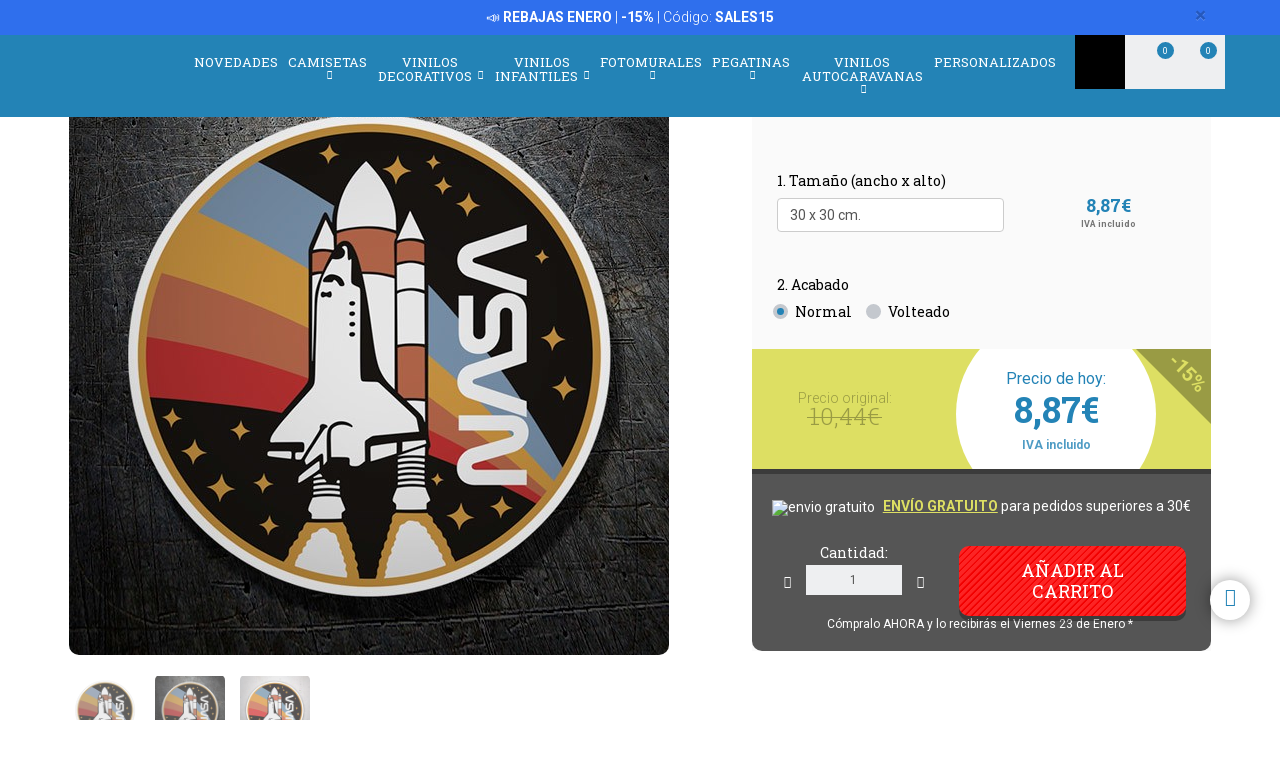

--- FILE ---
content_type: text/html; charset=UTF-8
request_url: https://www.teleadhesivo.com/es/pegatinas-coches-motos/producto/nasa-1073/cohete-nasa-despegando-28172
body_size: 27416
content:
<!DOCTYPE html>
<html lang="es" class="product-view">

<!-- head -->

<head>
            <title>Pegatina Cohete Nasa Despegando | TeleAdhesivo.com</title>
    <!-- <meta http-equiv="Content-Type" content="text/html; charset=iso-8859-1" /> -->
     <meta http-equiv="Content-Type" content="text/html; charset=UTF-8" />
    <meta http-equiv="X-UA-Compatible" content="IE=edge" />
    <meta name="viewport" content="width=device-width,initial-scale=1,user-scalable=no" />
    
            <link rel="alternate" hreflang="es" href="https://www.teleadhesivo.com/es/pegatinas-coches-motos/producto/nasa-1073/cohete-nasa-despegando-28172" />
        <link rel="alternate" hreflang="en" href="https://www.muraldecal.com/en/stickers/product/nasa-1073/nasa-rocket-taking-off-28172" />
        <link rel="alternate" hreflang="fr" href="https://www.webstickersmuraux.com/fr/autocollants/produit/nasa-1073/decollage-de-la-fusee-de-la-nasa-28172" />
        <link rel="alternate" hreflang="de" href="https://www.webwandtattoo.com/de/aufkleber/produkt/nasa-1073/nasa-rakete-hebt-ab-28172" />
        <link rel="alternate" hreflang="it" href="https://www.stickersmurali.com/it/adesivi/prodotto/nasa-1073/razzo-nasa-che-decolla-28172" />
    

    <link rel="schema.DC" href="//purl.org/dc/elements/1.1/" />
    <link rel="shortcut icon" href="/src/img/favicon-es.png" type="image/x-icon" />
    <link rel="apple-touch-icon" href="/Apple-favicon.png" />

    <!-- Fonts -->
    <link href='https://fonts.googleapis.com/css2?family=Roboto:wght@300;400;500;700&family=Roboto+Slab:wght@300;400;500;700&display=swap' rel='stylesheet' type='text/css'>

    <!-- HTML5 Shim and Respond.js IE8 support of HTML5 elements and media queries -->
    <!-- WARNING: Respond.js doesn't work if you view the page via file:// -->
    <!--[if lt IE 9]>
    <script src="https://oss.maxcdn.com/libs/html5shiv/3.7.0/html5shiv.js"></script>
    <script src="https://oss.maxcdn.com/libs/respond.js/1.4.2/respond.min.js"></script>
    <![endif]-->

    <!-- TODO: SSL -->
    <!-- Teleadhesivo Stylesheets compiled and minified -->
    <link rel="stylesheet" href="//www.teleadhesivo.com/min/?g=ta_css&amp;2026012120" type="text/css" media="all"/>
    <link rel="stylesheet" href="//www.teleadhesivo.com/min/?g=ta_css&amp;2026012120" type="text/css" media="print"/>

    <!-- Teleadhesivo Javascript compiled and minified -->
    <script type="text/javascript" src="/libs/jquery-1.12.3.min.js"></script>
    <script type="text/javascript" src="/libs/selectize/selectize.min.js"></script>

            

<!-- modo de consentimiento versión 2 -->
<script>
    window.dataLayer = window.dataLayer || [];
    function gtag() {
        dataLayer.push(arguments);
    }
    gtag("consent", "default", {
        ad_storage: "denied",
        ad_user_data: "denied", 
        ad_personalization: "denied",
        analytics_storage: "denied",
        functionality_storage: "denied",
        personalization_storage: "denied",
        security_storage: "granted",
        wait_for_update: 2000,
    });
    gtag("set", "ads_data_redaction", true);
    gtag("set", "url_passthrough", true);
</script>


<!-- Google Tag Manager w. GTM Container ID -->
<script>(function(w,d,s,l,i){w[l]=w[l]||[];w[l].push({'gtm.start':
new Date().getTime(),event:'gtm.js'});var f=d.getElementsByTagName(s)[0],
j=d.createElement(s),dl=l!='dataLayer'?'&l='+l:'';j.async=true;j.src=
'https://www.googletagmanager.com/gtm.js?id='+i+dl;f.parentNode.insertBefore(j,f);
})(window,document,'script','dataLayer','GTM-K2H25SB');</script>

<!-- Google Optimize page hiding snippet w. Optimize Container ID -->
<!-- <style>.async-hide { opacity: 0 !important} </style>
<script>
    (function(a,s,y,n,c,h,i,d,e){s.className+=' '+y;
        h.end=i=function(){s.className=s.className.replace(RegExp(' ?'+y),'')};
        (a[n]=a[n]||[]).hide=h;setTimeout(function(){i();h.end=null},c);
    })(window,document.documentElement,'async-hide','dataLayer', 2000,{'GTM-TKMBK5B':true});
</script> -->

<!-- Google Analytics + Optimize snippet -->
<!-- <script>
    (function(i,s,o,g,r,a,m){i['GoogleAnalyticsObject']=r;i[r]=i[r]||function(){
        (i[r].q=i[r].q||[]).push(arguments)},i[r].l=1*new Date();a=s.createElement(o),
        m=s.getElementsByTagName(o)[0];a.async=1;a.src=g;m.parentNode.insertBefore(a,m)
    })(window,document,'script','https://www.google-analytics.com/analytics.js','ga');
    ga('create', 'UA-499656-2', 'auto');
    ga('require', 'GTM-TKMBK5B');
    ga('send', 'pageview');
</script> -->

        
    
    <script type="text/javascript" src="//www.teleadhesivo.com/min/?g=ta_js&amp;2026012120"></script>

    <script type="text/javascript" src="/libs/jquery.lazy/jquery.lazy.min.js"></script>    

    
    <!-- paginator seo tags -->
    <!-- TODO: show also in subcategory, search, newest, location, favorite-index -->
        
                    <script src="/src/js/localization/messages_es.min.js"></script>
            
    <!-- Bing Alemania -->
    

    <script src="https://www.google.com/recaptcha/api.js?render=6LcZTYMpAAAAAGEKd-OnKIwqJgEkzDsGgK5aiare"></script>

        
    <script type="application/ld+json">
        {
            "@context": "https://schema.org",
            "@type": "Organization",
            "url": "https://www.teleadhesivo.com",
            "logo": "https://www.teleadhesivo.com/src/img/logo-teleadhesivo-desktop.svg",
            "image": [
                "https://www.teleadhesivo.com/src/img/logo-teleadhesivo-desktop.svg"
            ],        
            "name": "TeleAdhesivo.com - Banner Imagen S.L",
            "description": "Descubre Dise&ntilde;os &Uacute;nicos. Vinilos, Fotomurales, Camisetas y Pegatinas Personalizadas. Precios Imbatibles.",
            "email": "atencionalcliente@teleadhesivo.com",
            "telephone": "+34-97-422-8386",
            "address": {
                "@type": "PostalAddress",
                "streetAddress": "Pol\u00edgono Monz\u00fa, Ronda Industria, Calle Nave 13",
                "addressLocality": "Huesca",
                "addressRegion": "Arag\u00f3n",
                "postalCode": "22006",
                "addressCountry": "ES"
            },
            "vatID": "B22348015"
        }
    </script>    
    <script type="application/ld+json">
        {
            "@context": "http://schema.org",
            "@type": "WebSite",
            "name": "TeleAdhesivo.com - Banner Imagen S.L",
            "alternateName": "TeleAdhesivo.com",
            "url": "https//www.teleadhesivo.com",
            "inLanguage": "es",
            "potentialAction": {
                "@type": "SearchAction",
                "target": "https//www.teleadhesivo.com/es/buscar?productName={search_term_string}",
                "query-input": "required name=search_term_string"
            }
        }    
    </script>     

    <script type="text/javascript">
        // (function(c,l,a,r,i,t,y){
        //     c[a]=c[a]||function(){(c[a].q=c[a].q||[]).push(arguments)};
        //     t=l.createElement(r);t.async=1;t.src="https://www.clarity.ms/tag/"+i;
        //     y=l.getElementsByTagName(r)[0];y.parentNode.insertBefore(t,y);
        // })(window, document, "clarity", "script", "s1ucscr5ca");       
    </script>    

<link href="/src/css/product.css" media="all" rel="stylesheet" type="text/css" />
<script type="text/javascript" src="/src/js/product/common.js"></script>
<script type="text/javascript" src="/src/js/product/sticker.js?v=1.0.1"></script>
<meta name="description" content="Pegatina Cohete Nasa Despegando. Dise&ntilde;o de un dibujo de un cohete de La Nasa despegando, pegatina circular disponible en diferentes tama&ntilde;os." />
<meta property="og:title" content="Cohete Nasa Despegando - PEGATINAS" />
<meta property="og:type" content="product" />
<meta property="og:image" content="//www.teleadhesivo.com/es/img/nasa005-jpg/folder/products-listado-merchant/pegatinas-coches-motos-cohete-nasa-despegando.jpg" />
<meta property="og:url" content="https://www.teleadhesivo.com/es/pegatinas-coches-motos/producto/nasa-1073/cohete-nasa-despegando-28172" />
<meta property="og:site_name" content="www.teleadhesivo.com" />
<link rel="canonical" href="https://www.teleadhesivo.com/es/pegatinas-coches-motos/producto/nasa-1073/cohete-nasa-despegando-28172"/>
</head>
<body class="menu-push lang-es">

<!-- Google Tag Manager -->
<noscript>
<iframe src="https://www.googletagmanager.com/ns.html?id=GTM-K2H25SB"
height="0" width="0" style="display:none;visibility:hidden"></iframe>
</noscript>
<!-- <script>(function (w, d, s, l, i) {
        w[l] = w[l] || [];
        w[l].push({
            'gtm.start': new Date().getTime(), event: 'gtm.js'
        });
        var f = d.getElementsByTagName(s)[0],
            j = d.createElement(s), dl = l != 'dataLayer' ? '&l=' + l : '';
        j.async = true;
        j.src =
            '//www.googletagmanager.com/gtm.js?id=' + i + dl;
        f.parentNode.insertBefore(j, f);
    })(window, document, 'script', 'dataLayer', 'GTM-5MFMHF');
</script> -->
<!-- Header -->
<!-- Header -->


<header class="main-header sticky hidden-print">

    <!-- Alerts -->
    <div class="alertsWrapper" style="display: none">
    </div>
    <!-- Strip -->
    <style>
    .ui-banner-promo {
        background-color: #2F6FED;
        color: #FFFFFF }
        .ui-banner-promo p strong {
            background-color: transparent;
            color: inherit;
            font-size: 18px; }
</style>
<div class="alert ui-banner ui-banner-promo">
    <div class="container">

        <!-- Texto desktop -->
        <p class="hidden-xs">&#128227;&#65039; <b>REBAJAS ENERO</b> | <b>-15%</b> | C&oacute;digo: <b>SALES15</b></p>

        <!-- Texto mobile -->
        <p class="visible-xs">&#128227;&#65039; <b>REBAJAS ENERO</b> | <b>-15%</b></p>

        <!-- Boton cierre-->
        <button type="button" class="close" data-dismiss="alert">&times;</button>

    </div>
</div>
    <div class="top-header container">

        <!-- Logo + link -->
        <a href="/" class="header-logo"></a>

        <!-- Top area right: hot links -->
        <ul class="header_hot-links">
            <li class="user-session dropdown">
                                    <a href="#" class="dropdown-toggle" role="button" data-toggle="dropdown">Tu cuenta</a>
                    <!-- Dropdown -->
                    <div class="dropdown-menu pull-right">
                        <ul>
                            <li>
                                <a href="//www.teleadhesivo.com/es/login">Identif&iacute;cate</a>
                            </li>
                            <li>
                                <a href="//www.teleadhesivo.com/es/login">Reg&iacute;strate</a>
                            </li>
                        </ul>
                    </div>
                            </li>
        </ul>
        <div class="clearfix"></div>

        <!-- Middle area: logo, search input, cart -->
        <div class="search-area">
            <form id="doofinderSearchForm" class="main-search" action="//www.teleadhesivo.com/es/buscar" method="get" role="search">
                <input type="text" name="productName" id="productName" class="form-control styled-search" placeholder="Buscar en Teleadhesivo">
                <input type="submit" class="search-submit" title="Buscar producto">
                <button type="button" class="search-submit"></button>
                <div class="clearfix"></div>
            </form>
            <ul class="search-history">
                <li>&Uacute;ltimas b&uacute;squedas:</li>
<!--                <li><a href="--><!--">--><!--</a></li></li>-->
                <li><a href="//www.teleadhesivo.com/es/vinilos-decorativos/categoria/vinilos-para-cocinas-351">Cocina</a></li></li>
<!--                <li><a href="--><!--">Fortnite</a></li>-->
                <li><a href="//www.teleadhesivo.com/es/vinilos-decorativos/categoria/star-wars-496">Star Wars</a></li></li>
                <li><a href="//www.teleadhesivo.com/es/vinilos-decorativos/categoria/autocaravanas-y-furgonetas-261">Caravana</a></li></li>
                <li>...</li>
            </ul>

        </div>

        <div class="user-area">

            <!-- Favourites -->
            <a href="//www.teleadhesivo.com/es/mis-favoritos" class="user-fav">
                <span class="amount">0</span>
            </a>

            <!-- Cart -->
            <div class="header--cart" style="display: inline-block">
                <a href="//www.teleadhesivo.com/es/checkout-cart" class="user-cart">
                    <span class="amount">0</span>
                </a>
                            </div>
        </div>

    </div><!-- /top-header -->

    <div class="top-nav">
        <div class="container">

            <a class="toggle-menu toggle-close" id="toggle_menu">
                <span class="icon-bar"></span>
                <span class="icon-bar"></span>
                <span class="icon-bar"></span>
            </a>

            <!-- Men� navegaci�n y panel mobile -->
            <nav role="navigation" class="header-menu" id="header-menu">
                <a class="close-button toggle-close" id="toggle_menu_close">
                    <span class="icon-bar"></span>
                    <span class="icon-bar"></span>
                </a>
                <ul class="nav-menu">

                    <!-- Novedades -->
                    <li>
                        <a href="//www.teleadhesivo.com/es/novedades" class="open-menu" role="button">Novedades</a>
                    </li>

                    <!-- Camisetas -->
                    <li class="mega-dropdown">
                        <a href="//www.teleadhesivo.com/es/camisetas" class="dropdown-toggle" data-menu="camisetas">Camisetas <i class="fa fa-chevron-down" aria-hidden="true"></i></a>

                        <div class="megamenu menu-pegatinas">
                            <div class="row">
                                <div class="col-md-4">
                                    <div class="divider col-pegatinas-destacados" data-group-class="col-pegatinas-destacados"><span>Destacados</span></div>
                                    <div class="row">
                                        <div class="col-md-6">
                                            <ul>
                                                                                                                                                                                                            <li><a href="//www.teleadhesivo.com/es/camisetas/categoria/las-mas-vendidas-1297">LAS MÁS VENDIDAS</a></li>
                                                                                                                                                                                                                <li><a href="//www.teleadhesivo.com/es/camisetas/categoria/frikis-1242">Frikis</a></li>
                                                                                                                                                                                                                <li><a href="//www.teleadhesivo.com/es/camisetas/categoria/rock-1260">Rock</a></li>
                                                                                                                                                                                                                <li><a href="//www.teleadhesivo.com/es/camisetas/categoria/papa-1246">Papá</a></li>
                                                                                                                                                                                                                </ul>
                                                    </div>
                                                    <div class="col-md-6">
                                                        <ul>
                                                            <li class="destacado-imagen">
                                                                <a href="//www.teleadhesivo.com/es/camisetas/categoria/montana-1286"
                                                                   style="background:url(/contents/images/subcategory/camisetas/montana.jpg) no-repeat center center;background-size: cover;">
                                                                    <span>Camisetas de Montaña</span>
                                                                </a>
                                                            </li>
                                                                                                                                                </ul>
                                        </div>
                                    </div>
                                </div>

                                <div class="col-md-4 links">
                                    <div class="divider col-pegatinas" data-group-class="col-pegatinas"><span>Por tem&aacute;tica</span></div>
                                    <div class="row">
                                                                                                                                                                                                                                                            <div class="col-md-6">
                                                <ul>
                                                                                        <li><a href="//www.teleadhesivo.com/es/camisetas/categoria/ajedrez-1269">Ajedrez</a></li>
                                                                                                                                                                                                                        <li><a href="//www.teleadhesivo.com/es/camisetas/categoria/animales-1283">Animales</a></li>
                                                                                                                                                                                                                        <li><a href="//www.teleadhesivo.com/es/camisetas/categoria/anime-1257">Anime</a></li>
                                                                                                                                                                                                                        <li><a href="//www.teleadhesivo.com/es/camisetas/categoria/arte-1271">Arte</a></li>
                                                                                                                                                                                                                        <li><a href="//www.teleadhesivo.com/es/camisetas/categoria/baloncesto-1266">Baloncesto</a></li>
                                                                                                                                                                                                                        <li><a href="//www.teleadhesivo.com/es/camisetas/categoria/bicicleta-1268">Bicicleta</a></li>
                                                                                                                                                                                                                        <li><a href="//www.teleadhesivo.com/es/camisetas/categoria/brainrot-1340">Brainrot</a></li>
                                                                                                                                                                                                                        <li><a href="//www.teleadhesivo.com/es/camisetas/categoria/cafe-1280">Café</a></li>
                                                                                                                                                                                                                        <li><a href="//www.teleadhesivo.com/es/camisetas/categoria/camisetas-80s-90s-1296">Camisetas 80s 90s</a></li>
                                                                                                                                                                                                                        <li><a href="//www.teleadhesivo.com/es/camisetas/categoria/camisetas-personalizadas-1326">Camisetas Personalizadas</a></li>
                                                                                                                                                                                                                        <li><a href="//www.teleadhesivo.com/es/camisetas/categoria/caza-1336">Caza</a></li>
                                                                                                                                                                                                                        <li><a href="//www.teleadhesivo.com/es/camisetas/categoria/cerveza-1247">Cerveza</a></li>
                                                                                                                                                                                                                        <li><a href="//www.teleadhesivo.com/es/camisetas/categoria/ciencia-1272">Ciencia</a></li>
                                                                                                                                                                                                                        <li><a href="//www.teleadhesivo.com/es/camisetas/categoria/coches-1240">Coches</a></li>
                                                                                                                                                                                                                        <li><a href="//www.teleadhesivo.com/es/camisetas/categoria/comida-1277">Comida</a></li>
                                                                                                                                                                                                                        <li><a href="//www.teleadhesivo.com/es/camisetas/categoria/cultura-1270">Cultura</a></li>
                                                                                                                                                                                                                        <li><a href="//www.teleadhesivo.com/es/camisetas/categoria/cumpleanos-1244">Cumpleaños</a></li>
                                                                                                                                                                                                                        <li><a href="//www.teleadhesivo.com/es/camisetas/categoria/despedidas-1337">Despedidas</a></li>
                                                                                                                                                                                                                        <li><a href="//www.teleadhesivo.com/es/camisetas/categoria/dioses-1329">Dioses</a></li>
                                                                                                                                                                                                                        <li><a href="//www.teleadhesivo.com/es/camisetas/categoria/espana-1300">España</a></li>
                                                                                                                                        </ul>
                                                </div>
                                                                                                                                                                                <div class="col-md-6">
                                                <ul>
                                                                                        <li><a href="//www.teleadhesivo.com/es/camisetas/categoria/familia-1338">Familia</a></li>
                                                                                                                                                                                                                        <li><a href="//www.teleadhesivo.com/es/camisetas/categoria/feministas-1331">Feministas</a></li>
                                                                                                                                                                                                                        <li><a href="//www.teleadhesivo.com/es/camisetas/categoria/gamers-1252">Gamers</a></li>
                                                                                                                                                                                                                        <li><a href="//www.teleadhesivo.com/es/camisetas/categoria/halloween-1264">Halloween</a></li>
                                                                                                                                                                                                                        <li><a href="//www.teleadhesivo.com/es/camisetas/categoria/jubilados-1248">Jubilados</a></li>
                                                                                                                                                                                                                        <li><a href="//www.teleadhesivo.com/es/camisetas/categoria/latin-1328">Latín</a></li>
                                                                                                                                                                                                                        <li><a href="//www.teleadhesivo.com/es/camisetas/categoria/mama-1307">Mamá</a></li>
                                                                                                                                                                                                                        <li><a href="//www.teleadhesivo.com/es/camisetas/categoria/motos-1243">Motos</a></li>
                                                                                                                                                                                                                        <li><a href="//www.teleadhesivo.com/es/camisetas/categoria/naturaleza-1298">Naturaleza</a></li>
                                                                                                                                                                                                                        <li><a href="//www.teleadhesivo.com/es/camisetas/categoria/patentes-1330">Patentes</a></li>
                                                                                                                                                                                                                        <li><a href="//www.teleadhesivo.com/es/camisetas/categoria/poker-1327">Poker</a></li>
                                                                                                                                                                                                                        <li><a href="//www.teleadhesivo.com/es/camisetas/categoria/politica-1281">Política</a></li>
                                                                                                                                                                                                                        <li><a href="//www.teleadhesivo.com/es/camisetas/categoria/profesores-1249">Profesores</a></li>
                                                                                                                                                                                                                        <li><a href="//www.teleadhesivo.com/es/camisetas/categoria/religion-1282">Religión</a></li>
                                                                                                                                                                                                                        <li><a href="//www.teleadhesivo.com/es/camisetas/categoria/trabajos-1287">Trabajos</a></li>
                                                                                                                                                                                                                        <li><a href="//www.teleadhesivo.com/es/camisetas/categoria/tractores-1259">Tractores</a></li>
                                                                                                                                                                                                                        <li><a href="//www.teleadhesivo.com/es/camisetas/categoria/viajes-1339">Viajes</a></li>
                                                                                                                                                                                                                        <li><a href="//www.teleadhesivo.com/es/camisetas/categoria/vikingos-1294">Vikingos</a></li>
                                                                                                                                                                                                                        <li><a href="//www.teleadhesivo.com/es/camisetas/categoria/whisky-1279">Whisky</a></li>
                                                                                                                                        </ul>
                                                </div>
                                                                                                                        </div>
                                </div>
                            </div>

                            <div class="row view-all">
                                <div class="col-xs-12">
                                    <a href="//www.teleadhesivo.com/es/camisetas">Ver todos ></a>
                                </div>
                            </div>
                        </div>
                    </li>                    

                    <!-- Vinilos decorativos -->
                    <li class="mega-dropdown">
                        <a href="//www.teleadhesivo.com/es/vinilos-decorativos" class="dropdown-toggle" data-menu="vinilos-decorativos">Vinilos Decorativos <i class="fa fa-chevron-down" aria-hidden="true"></i></a>

                        <div class="megamenu menu-vinilos-decorativos">
                            <div class="row">
                                <div class="col-md-4">
                                    <div class="divider col-decorativos-destacados" data-group-class="col-decorativos-destacados"><span>Destacados</span></div>
                                    <div class="row">
                                        <div class="col-md-6">
                                            <ul>
                                                                                                                                                                                                            <li><a href="//www.teleadhesivo.com/es/vinilos-decorativos/categoria/los-mas-vendidos-323">LOS MÁS VENDIDOS</a></li>
                                                                                                                                                                                                                <li><a href="//www.teleadhesivo.com/es/vinilos-decorativos/categoria/mandalas-934">Mandalas</a></li>
                                                                                                                                                                                                                <li><a href="//www.teleadhesivo.com/es/vinilos-decorativos/categoria/cine-y-tv-298">Cine y TV</a></li>
                                                                                                                                                                                                                <li><a href="//www.teleadhesivo.com/es/vinilos-decorativos/categoria/frases-y-citas-333">Frases y citas</a></li>
                                                                                                                                                                                                                <li><a href="//www.teleadhesivo.com/es/vinilos-decorativos/categoria/mapamundi-472">Mapamundi</a></li>
                                                                                                                                                                                                                <li><a href="//www.teleadhesivo.com/es/vinilos-decorativos/categoria/star-wars-496">Star Wars</a></li>
                                                                                                                                                                                                                <li><a href="//www.teleadhesivo.com/es/vinilos-decorativos/categoria/videojuegos-377">Videojuegos</a></li>
                                                                                                                                                                                                                <li><a href="//www.teleadhesivo.com/es/vinilos-decorativos/categoria/navidad-370">Navidad</a></li>
                                                                                                                                                                                                                    </ul>
                                                        </div>
                                                        <div class="col-md-6">
                                                            <ul>
                                                                <li class="destacado-imagen">
                                                                    <a href="//www.teleadhesivo.com/es/vinilos-decorativos/categoria/pop-art-955"
                                                                       style="background:url(/contents/images/subcategory/vinilos-decorativos/pop-art.jpg) no-repeat center center;background-size: cover;">
                                                                        <span>Vinilos Decorativos Pop Art: Un Toque de Rebelión y Color</span>
                                                                    </a>
                                                                </li>
                                                                                                                                                </ul>
                                        </div>
                                    </div>
                                </div>

                                <div class="col-md-4 links">
                                    <div class="divider col-vinilos-decorativos" data-group-class="col-vinilos-decorativos"><span>Por tem&aacute;tica</span></div>
                                    <div class="row">
                                                                                                                                                                                                                                                        <div class="col-md-6">
                                                <ul>
                                                                                                <li><a href="//www.teleadhesivo.com/es/vinilos-decorativos/categoria/agujeros-pared-886">Agujeros Pared</a></li>
                                                                                                                                                                                                                                <li><a href="//www.teleadhesivo.com/es/vinilos-decorativos/categoria/animales-246">Animales</a></li>
                                                                                                                                                                                                                                <li><a href="//www.teleadhesivo.com/es/vinilos-decorativos/categoria/arboles-395">Árboles</a></li>
                                                                                                                                                                                                                                <li><a href="//www.teleadhesivo.com/es/vinilos-decorativos/categoria/arte-urbano-banksy-481">Arte urbano Banksy</a></li>
                                                                                                                                                                                                                                <li><a href="//www.teleadhesivo.com/es/vinilos-decorativos/categoria/azulejos-515">Azulejos</a></li>
                                                                                                                                                                                                                                <li><a href="//www.teleadhesivo.com/es/vinilos-decorativos/categoria/cenefas-adhesivas-284">Cenefas adhesivas</a></li>
                                                                                                                                                                                                                                <li><a href="//www.teleadhesivo.com/es/vinilos-decorativos/categoria/cenefas-cocina-869">Cenefas Cocina</a></li>
                                                                                                                                                                                                                                <li><a href="//www.teleadhesivo.com/es/vinilos-decorativos/categoria/cenefas-xxl-1000">Cenefas XXL</a></li>
                                                                                                                                                                                                                                <li><a href="//www.teleadhesivo.com/es/vinilos-decorativos/categoria/ciudades-378">Ciudades</a></li>
                                                                                                                                                                                                                                <li><a href="//www.teleadhesivo.com/es/vinilos-decorativos/categoria/deportes-359">Deportes</a></li>
                                                                                                                                        </ul>
                                            </div>
                                                                                                                                                                            <div class="col-md-6">
                                                <ul>
                                                                                                <li><a href="//www.teleadhesivo.com/es/vinilos-decorativos/categoria/florales-247">Florales</a></li>
                                                                                                                                                                                                                                <li><a href="//www.teleadhesivo.com/es/vinilos-decorativos/categoria/frases-cocina-870">Frases Cocina</a></li>
                                                                                                                                                                                                                                <li><a href="//www.teleadhesivo.com/es/vinilos-decorativos/categoria/nueva-york-423">Nueva York</a></li>
                                                                                                                                                                                                                                <li><a href="//www.teleadhesivo.com/es/vinilos-decorativos/categoria/paisajes-514">Paisajes</a></li>
                                                                                                                                                                                                                                <li><a href="//www.teleadhesivo.com/es/vinilos-decorativos/categoria/retro-vintage-381">Retro Vintage</a></li>
                                                                                                                                                                                                                                <li><a href="//www.teleadhesivo.com/es/vinilos-decorativos/categoria/rock-1100">Rock</a></li>
                                                                                                                                                                                                                                <li><a href="//www.teleadhesivo.com/es/vinilos-decorativos/categoria/vehiculos-310">Vehículos</a></li>
                                                                                                                                                                                                                                <li><a href="//www.teleadhesivo.com/es/vinilos-decorativos/categoria/ventanas-400">Ventanas</a></li>
                                                                                                                                                                                                                                <li><a href="//www.teleadhesivo.com/es/vinilos-decorativos/categoria/vinilos-de-rebajas-510">Vinilos de Rebajas</a></li>
                                                                                                                                                                                                                                <li><a href="//www.teleadhesivo.com/es/vinilos-decorativos/categoria/vinilos-zen-434">Vinilos Zen</a></li>
                                                                                                                                        </ul>
                                            </div>
                                                                                                                        </div>
                                </div>

                                <div class="col-md-4">
                                    <div class="divider col-vinilos-decorativos-location" data-group-class="col-vinilos-decorativos-location"><span>Por ubicaci&oacute;n</span></div>
                                    <div class="row">
                                                                                                                                                                                                                                                        <div class="col-md-6">
                                                <ul>
                                                                                                <li><a href="//www.teleadhesivo.com/es/vinilos-decorativos/categoria/banos-339">Baños</a></li>
                                                                                                                                                                                                                                <li><a href="//www.teleadhesivo.com/es/vinilos-decorativos/categoria/bar-825">Bar</a></li>
                                                                                                                                                                                                                                <li><a href="//www.teleadhesivo.com/es/vinilos-decorativos/categoria/cabeceros-de-cama-484">Cabeceros de cama</a></li>
                                                                                                                                                                                                                                <li><a href="//www.teleadhesivo.com/es/vinilos-decorativos/categoria/cocina-351">Cocina</a></li>
                                                                                                                                                                                                                                <li><a href="//www.teleadhesivo.com/es/vinilos-decorativos/categoria/colegio-828">Colegio</a></li>
                                                                                                                                                                                                                                <li><a href="//www.teleadhesivo.com/es/vinilos-decorativos/categoria/dormitorio-820">Dormitorio</a></li>
                                                                                                                                                                                                                                <li><a href="//www.teleadhesivo.com/es/vinilos-decorativos/categoria/escaparate-830">Escaparate</a></li>
                                                                                                                                                                                                                                <li><a href="//www.teleadhesivo.com/es/vinilos-decorativos/categoria/guarderia-829">Guardería</a></li>
                                                                                                                                                                                                                                <li><a href="//www.teleadhesivo.com/es/vinilos-decorativos/categoria/habitacion-infantil-821">Habitación infantil</a></li>
                                                                                                                                        </ul>
                                            </div>
                                                                                                                                                                            <div class="col-md-6">
                                                <ul>
                                                                                                <li><a href="//www.teleadhesivo.com/es/vinilos-decorativos/categoria/habitacion-juvenil-819">Habitación juvenil</a></li>
                                                                                                                                                                                                                                <li><a href="//www.teleadhesivo.com/es/vinilos-decorativos/categoria/hotel-827">Hotel</a></li>
                                                                                                                                                                                                                                <li><a href="//www.teleadhesivo.com/es/vinilos-decorativos/categoria/oficina-823">Oficina</a></li>
                                                                                                                                                                                                                                <li><a href="//www.teleadhesivo.com/es/vinilos-decorativos/categoria/peluqueria-512">Peluquería</a></li>
                                                                                                                                                                                                                                <li><a href="//www.teleadhesivo.com/es/vinilos-decorativos/categoria/puerta-del-bano-876">Puerta del Baño</a></li>
                                                                                                                                                                                                                                <li><a href="//www.teleadhesivo.com/es/vinilos-decorativos/categoria/puertas-362">Puertas</a></li>
                                                                                                                                                                                                                                <li><a href="//www.teleadhesivo.com/es/vinilos-decorativos/categoria/recibidor-822">Recibidor</a></li>
                                                                                                                                                                                                                                <li><a href="//www.teleadhesivo.com/es/vinilos-decorativos/categoria/restaurante-826">Restaurante</a></li>
                                                                                                                                                                                                                                <li><a href="//www.teleadhesivo.com/es/vinilos-decorativos/categoria/salon-818">Salón</a></li>
                                                                                                                                        </ul>
                                            </div>
                                                                                                                        </div>
                                </div>
                            </div>

                            <div class="row view-all">
                                <div class="col-xs-12">
                                    <a href="//www.teleadhesivo.com/es/vinilos-decorativos">Ver todos ></a>
                                </div>
                            </div>
                        </div>
                    </li>

                    <!-- Vinilos infantiles -->
                    <li class="mega-dropdown">
                        <a href="//www.teleadhesivo.com/es/vinilos-infantiles" class="dropdown-toggle" data-menu="vinilos-infantiles">Vinilos Infantiles <i class="fa fa-chevron-down" aria-hidden="true"></i></a>

                        <div class="megamenu menu-vinilos-infantiles">
                            <div class="row">
                                <div class="col-md-4">
                                    <div class="divider col-infantiles-destacados" data-group-class="col-infantiles-destacados"><span>Destacados</span></div>
                                    <div class="row">
                                        <div class="col-md-6">
                                            <ul>
                                                                                                                                                                                                            <li><a href="//www.teleadhesivo.com/es/vinilos-infantiles/categoria/los-mas-vendidos-324">LOS MÁS VENDIDOS</a></li>
                                                                                                                                                                                                                <li><a href="//www.teleadhesivo.com/es/vinilos-infantiles/categoria/pizarras-infantiles-344">Pizarras Infantiles</a></li>
                                                                                                                                                                                                                <li><a href="//www.teleadhesivo.com/es/vinilos-infantiles/categoria/mapamundi-infantil-935">Mapamundi Infantil</a></li>
                                                                                                                                                                                                                <li><a href="//www.teleadhesivo.com/es/vinilos-infantiles/categoria/patrulla-canina-506">Patrulla Canina</a></li>
                                                                                                                                                                                                                <li><a href="//www.teleadhesivo.com/es/vinilos-infantiles/categoria/disney-407">Disney</a></li>
                                                                                                                                                                                                                <li><a href="//www.teleadhesivo.com/es/vinilos-infantiles/categoria/bebes-0-4-anos-290">Bebés 0-4 años</a></li>
                                                                                                                                                                                                                </ul>
                                                    </div>
                                                    <div class="col-md-6">
                                                        <ul>
                                                            <li class="destacado-imagen">
                                                                <a href="//www.teleadhesivo.com/es/vinilos-infantiles/categoria/de-5-a-14-anos-356"
                                                                   style="background:url(/contents/images/subcategory/vinilos-infantiles/de-5-a-14-anos.jpg) no-repeat center center;background-size: cover;">
                                                                    <span>Vinilos decorativos infantiles para niños de 5 a 14 años</span>
                                                                </a>
                                                            </li>
                                                                                                                                                </ul>
                                        </div>
                                    </div>
                                </div>

                                <div class="col-md-4 links">
                                    <div class="divider col-vinilos-infantiles" data-group-class="col-vinilos-infantiles"><span>Por tem&aacute;tica</span></div>
                                    <div class="row">
                                                                                                                                                                                                                                                            <div class="col-md-6">
                                                <ul>
                                                                                        <li><a href="//www.teleadhesivo.com/es/vinilos-infantiles/categoria/animales-585">Animales</a></li>
                                                                                                                                                                                                                        <li><a href="//www.teleadhesivo.com/es/vinilos-infantiles/categoria/cenefas-infantiles-372">Cenefas Infantiles</a></li>
                                                                                                                                                                                                                        <li><a href="//www.teleadhesivo.com/es/vinilos-infantiles/categoria/dinosaurios-588">Dinosaurios</a></li>
                                                                                                                                                                                                                        <li><a href="//www.teleadhesivo.com/es/vinilos-infantiles/categoria/dragon-ball-1048">Dragon Ball</a></li>
                                                                                                                                                                                                                        <li><a href="//www.teleadhesivo.com/es/vinilos-infantiles/categoria/espaciales-461">Espaciales</a></li>
                                                                                                                                                                                                                        <li><a href="//www.teleadhesivo.com/es/vinilos-infantiles/categoria/fondo-del-mar-498">Fondo del Mar</a></li>
                                                                                                                                                                                                                        <li><a href="//www.teleadhesivo.com/es/vinilos-infantiles/categoria/hadas-y-cuentos-349">Hadas y Cuentos</a></li>
                                                                                                                                                                                                                        <li><a href="//www.teleadhesivo.com/es/vinilos-infantiles/categoria/heroes-y-villanos-485">Héroes y villanos</a></li>
                                                                                                                                                                                                                        <li><a href="//www.teleadhesivo.com/es/vinilos-infantiles/categoria/lego-597">Lego</a></li>
                                                                                                                                        </ul>
                                                </div>
                                                                                                                                                                                <div class="col-md-6">
                                                <ul>
                                                                                        <li><a href="//www.teleadhesivo.com/es/vinilos-infantiles/categoria/los-vengadores-1038">Los Vengadores</a></li>
                                                                                                                                                                                                                        <li><a href="//www.teleadhesivo.com/es/vinilos-infantiles/categoria/naruto-1049">Naruto</a></li>
                                                                                                                                                                                                                        <li><a href="//www.teleadhesivo.com/es/vinilos-infantiles/categoria/piratas-435">Piratas</a></li>
                                                                                                                                                                                                                        <li><a href="//www.teleadhesivo.com/es/vinilos-infantiles/categoria/pokemon-1047">Pokémon</a></li>
                                                                                                                                                                                                                        <li><a href="//www.teleadhesivo.com/es/vinilos-infantiles/categoria/super-mario-bros-1032">Super Mario Bros</a></li>
                                                                                                                                                                                                                        <li><a href="//www.teleadhesivo.com/es/vinilos-infantiles/categoria/vehiculos-infantiles-353">Vehículos Infantiles</a></li>
                                                                                                                                                                                                                        <li><a href="//www.teleadhesivo.com/es/vinilos-infantiles/categoria/ventanas-infantiles-401">Ventanas Infantiles</a></li>
                                                                                                                                                                                                                        <li><a href="//www.teleadhesivo.com/es/vinilos-infantiles/categoria/vinilos-de-nombres-487">Vinilos de nombres</a></li>
                                                                                                                                                                                                                        <li><a href="//www.teleadhesivo.com/es/vinilos-infantiles/categoria/vinilos-medidores-infantiles-348">Vinilos Medidores Infantiles</a></li>
                                                                                                                                        </ul>
                                                </div>
                                                                                                                        </div>
                                </div>

                                <div class="col-md-4">
                                    <div class="divider col-vinilos-infantiles-location" data-group-class="col-vinilos-infantiles-location"><span>Por ubicaci&oacute;n</span></div>
                                    <div class="row">
                                                                                                                                                                                                                                                            <div class="col-md-6">
                                                <ul>
                                                                                        <li><a href="//www.teleadhesivo.com/es/vinilos-infantiles/categoria/colegio-834">Colegio</a></li>
                                                                                                                                        </ul>
                                                </div>
                                                                                                                                                                                <div class="col-md-6">
                                                <ul>
                                                                                        <li><a href="//www.teleadhesivo.com/es/vinilos-infantiles/categoria/habitacion-infantil-833">Habitación infantil</a></li>
                                                                                                                                        </ul>
                                                </div>
                                                                                                                        </div>
                                </div>
                            </div>

                            <div class="row view-all">
                                <div class="col-xs-12">
                                    <a href="//www.teleadhesivo.com/es/vinilos-infantiles">Ver todos ></a>
                                </div>
                            </div>
                        </div>
                    </li>

                    <!-- Fotomurales -->
                    <li class="mega-dropdown">
                        <a href="//www.teleadhesivo.com/es/fotomurales" class="dropdown-toggle" data-menu="fotomurales">Fotomurales <i class="fa fa-chevron-down" aria-hidden="true"></i></a>

                        <div class="megamenu menu-fotomurales">
                            <div class="row">
                                <div class="col-md-4">
                                    <div class="divider col-fotomurales-destacados" data-group-class="col-fotomurales-destacados"><span>Destacados</span></div>
                                    <div class="row">
                                        <div class="col-md-6">
                                            <ul>
                                                                                                                                                                                                            <li><a href="//www.teleadhesivo.com/es/fotomurales/categoria/los-mas-vendidos-376">Los más vendidos</a></li>
                                                                                                                                                                                                                <li><a href="//www.teleadhesivo.com/es/fotomurales/categoria/nueva-york-314">Nueva York</a></li>
                                                                                                                                                                                                                <li><a href="//www.teleadhesivo.com/es/fotomurales/categoria/mapamundi-293">Mapamundi</a></li>
                                                                                                                                                                                                                <li><a href="//www.teleadhesivo.com/es/fotomurales/categoria/playas-302">Playas</a></li>
                                                                                                                                                                                                                <li><a href="//www.teleadhesivo.com/es/fotomurales/categoria/ladrillos-527">Ladrillos</a></li>
                                                                                                                                                                                                                </ul>
                                                    </div>
                                                    <div class="col-md-6">
                                                        <ul>
                                                            <li class="destacado-imagen">
                                                                <a href="//www.teleadhesivo.com/es/fotomurales/categoria/trampantojos-329"
                                                                   style="background:url(/contents/images/subcategory/fotomurales/trampantojos.jpg) no-repeat center center;background-size: cover;">
                                                                    <span>Fotomurales 3D Efecto Profundidad o Trampantojos</span>
                                                                </a>
                                                            </li>
                                                                                                                                                </ul>
                                        </div>
                                    </div>
                                </div>

                                <div class="col-md-4 links">
                                    <div class="divider col-fotomurales" data-group-class="col-fotomurales"><span>Por tem&aacute;tica</span></div>
                                    <div class="row">
                                                                                                                                                                                                                                                            <div class="col-md-6">
                                                <ul>
                                                                                        <li><a href="//www.teleadhesivo.com/es/fotomurales/categoria/arboles-plantas-y-flores-611">Árboles, Plantas y Flores</a></li>
                                                                                                                                                                                                                        <li><a href="//www.teleadhesivo.com/es/fotomurales/categoria/coches-y-motos-296">Coches y Motos</a></li>
                                                                                                                                                                                                                        <li><a href="//www.teleadhesivo.com/es/fotomurales/categoria/collages-404">Collages</a></li>
                                                                                                                                                                                                                        <li><a href="//www.teleadhesivo.com/es/fotomurales/categoria/deportes-295">Deportes</a></li>
                                                                                                                                                                                                                        <li><a href="//www.teleadhesivo.com/es/fotomurales/categoria/espacio-1018">Espacio</a></li>
                                                                                                                                                                                                                        <li><a href="//www.teleadhesivo.com/es/fotomurales/categoria/espacios-de-coworking-1352">Espacios de Coworking</a></li>
                                                                                                                                        </ul>
                                                </div>
                                                                                                                                                                                <div class="col-md-6">
                                                <ul>
                                                                                        <li><a href="//www.teleadhesivo.com/es/fotomurales/categoria/fantasia-y-magia-620">Fantasía y Magia</a></li>
                                                                                                                                                                                                                        <li><a href="//www.teleadhesivo.com/es/fotomurales/categoria/fondo-del-mar-300">Fondo del Mar</a></li>
                                                                                                                                                                                                                        <li><a href="//www.teleadhesivo.com/es/fotomurales/categoria/paisajes-y-naturaleza-303">Paisajes y Naturaleza</a></li>
                                                                                                                                                                                                                        <li><a href="//www.teleadhesivo.com/es/fotomurales/categoria/sitios-famosos-287">Sitios famosos</a></li>
                                                                                                                                                                                                                        <li><a href="//www.teleadhesivo.com/es/fotomurales/categoria/texturas-309">Texturas</a></li>
                                                                                                                                                                                                                        <li><a href="//www.teleadhesivo.com/es/fotomurales/categoria/varios-297">Varios</a></li>
                                                                                                                                        </ul>
                                                </div>
                                                                                                                        </div>
                                </div>

                                <div class="col-md-4">
                                    <div class="divider col-fotomurales-location" data-group-class="col-fotomurales-location"><span>Por ubicaci&oacute;n</span></div>
                                    <div class="row">
                                                                                                                                                                                                                                                            <div class="col-md-6">
                                                <ul>
                                                                                        <li><a href="//www.teleadhesivo.com/es/fotomurales/categoria/banos-839">Baños</a></li>
                                                                                                                                                                                                                        <li><a href="//www.teleadhesivo.com/es/fotomurales/categoria/barberias-1361">Barberías</a></li>
                                                                                                                                                                                                                        <li><a href="//www.teleadhesivo.com/es/fotomurales/categoria/bares-y-cafeterias-843">Bares y Cafeterías</a></li>
                                                                                                                                                                                                                        <li><a href="//www.teleadhesivo.com/es/fotomurales/categoria/cocina-835">Cocina</a></li>
                                                                                                                                                                                                                        <li><a href="//www.teleadhesivo.com/es/fotomurales/categoria/colegio-847">Colegio</a></li>
                                                                                                                                                                                                                        <li><a href="//www.teleadhesivo.com/es/fotomurales/categoria/comedor-1349">Comedor</a></li>
                                                                                                                                                                                                                        <li><a href="//www.teleadhesivo.com/es/fotomurales/categoria/decoracion-de-eventos-1355">Decoración de Eventos</a></li>
                                                                                                                                                                                                                        <li><a href="//www.teleadhesivo.com/es/fotomurales/categoria/discoteca-842">Discoteca</a></li>
                                                                                                                                                                                                                        <li><a href="//www.teleadhesivo.com/es/fotomurales/categoria/dormitorio-838">Dormitorio</a></li>
                                                                                                                                                                                                                        <li><a href="//www.teleadhesivo.com/es/fotomurales/categoria/escaparate-849">Escaparate</a></li>
                                                                                                                                                                                                                        <li><a href="//www.teleadhesivo.com/es/fotomurales/categoria/estudio-musical-1360">Estudio Musical</a></li>
                                                                                                                                                                                                                        <li><a href="//www.teleadhesivo.com/es/fotomurales/categoria/food-trucks-1357">Food trucks</a></li>
                                                                                                                                                                                                                        <li><a href="//www.teleadhesivo.com/es/fotomurales/categoria/gimnasio-y-fitness-1359">Gimnasio y Fitness</a></li>
                                                                                                                                                                                                                        <li><a href="//www.teleadhesivo.com/es/fotomurales/categoria/guarderia-848">Guardería</a></li>
                                                                                                                                                                                                                        <li><a href="//www.teleadhesivo.com/es/fotomurales/categoria/habitacion-infantil-307">Habitación infantil</a></li>
                                                                                                                                                                                                                        <li><a href="//www.teleadhesivo.com/es/fotomurales/categoria/habitacion-juvenil-837">Habitación Juvenil</a></li>
                                                                                                                                        </ul>
                                                </div>
                                                                                                                                                                                <div class="col-md-6">
                                                <ul>
                                                                                        <li><a href="//www.teleadhesivo.com/es/fotomurales/categoria/hospital-infantil-1354">Hospital infantil</a></li>
                                                                                                                                                                                                                        <li><a href="//www.teleadhesivo.com/es/fotomurales/categoria/hotel-845">Hotel</a></li>
                                                                                                                                                                                                                        <li><a href="//www.teleadhesivo.com/es/fotomurales/categoria/interiores-de-caravana-1356">Interiores de Caravana</a></li>
                                                                                                                                                                                                                        <li><a href="//www.teleadhesivo.com/es/fotomurales/categoria/lavanderia-1350">Lavandería</a></li>
                                                                                                                                                                                                                        <li><a href="//www.teleadhesivo.com/es/fotomurales/categoria/oficina-y-escritorio-841">Oficina y Escritorio</a></li>
                                                                                                                                                                                                                        <li><a href="//www.teleadhesivo.com/es/fotomurales/categoria/peluquerias-y-estetica-1353">Peluquerías y Estética</a></li>
                                                                                                                                                                                                                        <li><a href="//www.teleadhesivo.com/es/fotomurales/categoria/puertas-846">Puertas</a></li>
                                                                                                                                                                                                                        <li><a href="//www.teleadhesivo.com/es/fotomurales/categoria/recibidor-840">Recibidor</a></li>
                                                                                                                                                                                                                        <li><a href="//www.teleadhesivo.com/es/fotomurales/categoria/restaurante-844">Restaurante</a></li>
                                                                                                                                                                                                                        <li><a href="//www.teleadhesivo.com/es/fotomurales/categoria/salon-836">Salón</a></li>
                                                                                                                                                                                                                        <li><a href="//www.teleadhesivo.com/es/fotomurales/categoria/salpicaderos-999">Salpicaderos</a></li>
                                                                                                                                                                                                                        <li><a href="//www.teleadhesivo.com/es/fotomurales/categoria/spa-y-bienestar-431">Spa y Bienestar</a></li>
                                                                                                                                                                                                                        <li><a href="//www.teleadhesivo.com/es/fotomurales/categoria/taller-de-pintura-y-arte-857">Taller de pintura y arte</a></li>
                                                                                                                                                                                                                        <li><a href="//www.teleadhesivo.com/es/fotomurales/categoria/tiendas-y-comercios-1351">Tiendas y Comercios</a></li>
                                                                                                                                                                                                                        <li><a href="//www.teleadhesivo.com/es/fotomurales/categoria/zona-gamer-1358">Zona Gamer</a></li>
                                                                                                                                        </ul>
                                                </div>
                                                                                                                        </div>
                                </div>
                            </div>

                            <div class="row view-all">
                                <div class="col-xs-12">
                                    <a href="//www.teleadhesivo.com/es/fotomurales">Ver todos ></a>
                                </div>
                            </div>
                        </div>
                    </li>

                    <!-- Pegatinas -->
                    <li class="mega-dropdown">
                        <a href="//www.teleadhesivo.com/es/pegatinas-coches-motos" class="dropdown-toggle" data-menu="pegatinas">Pegatinas <i class="fa fa-chevron-down" aria-hidden="true"></i></a>

                        <div class="megamenu menu-pegatinas">
                            <div class="row">
                                <div class="col-md-4">
                                    <div class="divider col-pegatinas-destacados" data-group-class="col-pegatinas-destacados"><span>Destacados</span></div>
                                    <div class="row">
                                        <div class="col-md-6">
                                            <ul>
                                                                                                                                                                                                            <li><a href="//www.teleadhesivo.com/es/pegatinas-coches-motos/categoria/las-mas-vendidas-492">LAS MÁS VENDIDAS</a></li>
                                                                                                                                                                                                                <li><a href="//www.teleadhesivo.com/es/pegatinas-coches-motos/categoria/perros-267">Perros</a></li>
                                                                                                                                                                                                                <li><a href="//www.teleadhesivo.com/es/pegatinas-coches-motos/categoria/4x4-509">4x4</a></li>
                                                                                                                                                                                                                <li><a href="//www.teleadhesivo.com/es/pegatinas-coches-motos/categoria/adhesivos-moto-gp-416">Adhesivos Moto GP</a></li>
                                                                                                                                                                                                                </ul>
                                                    </div>
                                                    <div class="col-md-6">
                                                        <ul>
                                                            <li class="destacado-imagen">
                                                                <a href="//www.teleadhesivo.com/es/pegatinas-coches-motos/categoria/caricaturas-familia-501"
                                                                   style="background:url(/contents/images/subcategory/pegatinas-coches-motos/caricaturas-familia.jpg) no-repeat center center;background-size: cover;">
                                                                    <span>Pegatinas para coches de familia</span>
                                                                </a>
                                                            </li>
                                                                                                                                                </ul>
                                        </div>
                                    </div>
                                </div>

                                <div class="col-md-4 links">
                                    <div class="divider col-pegatinas" data-group-class="col-pegatinas"><span>Por tem&aacute;tica</span></div>
                                    <div class="row">
                                                                                                                                                                                                                                                            <div class="col-md-6">
                                                <ul>
                                                                                        <li><a href="//www.teleadhesivo.com/es/pegatinas-coches-motos/categoria/arcade-715">Arcade</a></li>
                                                                                                                                                                                                                        <li><a href="//www.teleadhesivo.com/es/pegatinas-coches-motos/categoria/bandas-de-rock-418">Bandas de Rock</a></li>
                                                                                                                                                                                                                        <li><a href="//www.teleadhesivo.com/es/pegatinas-coches-motos/categoria/bandas-laterales-649">Bandas Laterales</a></li>
                                                                                                                                                                                                                        <li><a href="//www.teleadhesivo.com/es/pegatinas-coches-motos/categoria/bmw-627">BMW</a></li>
                                                                                                                                                                                                                        <li><a href="//www.teleadhesivo.com/es/pegatinas-coches-motos/categoria/brainrot-1344">Brainrot</a></li>
                                                                                                                                                                                                                        <li><a href="//www.teleadhesivo.com/es/pegatinas-coches-motos/categoria/calaveras-134">Calaveras</a></li>
                                                                                                                                                                                                                        <li><a href="//www.teleadhesivo.com/es/pegatinas-coches-motos/categoria/cine-y-series-948">Cine y Series</a></li>
                                                                                                                                                                                                                        <li><a href="//www.teleadhesivo.com/es/pegatinas-coches-motos/categoria/coches-clasicos-1341">Coches Clásicos</a></li>
                                                                                                                                                                                                                        <li><a href="//www.teleadhesivo.com/es/pegatinas-coches-motos/categoria/deportes-516">Deportes</a></li>
                                                                                                                                                                                                                        <li><a href="//www.teleadhesivo.com/es/pegatinas-coches-motos/categoria/dragon-ball-1345">Dragon Ball</a></li>
                                                                                                                                                                                                                        <li><a href="//www.teleadhesivo.com/es/pegatinas-coches-motos/categoria/escudos-y-banderas-de-paises-186">Escudos y Banderas de Paises</a></li>
                                                                                                                                                                                                                        <li><a href="//www.teleadhesivo.com/es/pegatinas-coches-motos/categoria/espana-674">España</a></li>
                                                                                                                                                                                                                        <li><a href="//www.teleadhesivo.com/es/pegatinas-coches-motos/categoria/ferrari-641">Ferrari</a></li>
                                                                                                                                                                                                                        <li><a href="//www.teleadhesivo.com/es/pegatinas-coches-motos/categoria/fox-668">Fox</a></li>
                                                                                                                                                                                                                        <li><a href="//www.teleadhesivo.com/es/pegatinas-coches-motos/categoria/futbol-687">Fútbol</a></li>
                                                                                                                                        </ul>
                                                </div>
                                                                                                                                                                                <div class="col-md-6">
                                                <ul>
                                                                                        <li><a href="//www.teleadhesivo.com/es/pegatinas-coches-motos/categoria/laminas-de-vinilo-95">Láminas de Vinilo</a></li>
                                                                                                                                                                                                                        <li><a href="//www.teleadhesivo.com/es/pegatinas-coches-motos/categoria/marlboro-1039">Marlboro</a></li>
                                                                                                                                                                                                                        <li><a href="//www.teleadhesivo.com/es/pegatinas-coches-motos/categoria/naruto-1346">Naruto</a></li>
                                                                                                                                                                                                                        <li><a href="//www.teleadhesivo.com/es/pegatinas-coches-motos/categoria/nombre-y-bandera-523">Nombre y Bandera</a></li>
                                                                                                                                                                                                                        <li><a href="//www.teleadhesivo.com/es/pegatinas-coches-motos/categoria/numeros-184">Números</a></li>
                                                                                                                                                                                                                        <li><a href="//www.teleadhesivo.com/es/pegatinas-coches-motos/categoria/numeros-motogp-1342">Números MotoGP</a></li>
                                                                                                                                                                                                                        <li><a href="//www.teleadhesivo.com/es/pegatinas-coches-motos/categoria/pegatinas-de-familia-657">Pegatinas de Familia</a></li>
                                                                                                                                                                                                                        <li><a href="//www.teleadhesivo.com/es/pegatinas-coches-motos/categoria/pegatinas-guapas-38">Pegatinas Guapas</a></li>
                                                                                                                                                                                                                        <li><a href="//www.teleadhesivo.com/es/pegatinas-coches-motos/categoria/pegatinas-tuning-y-jdm-124">Pegatinas Tuning y JDM</a></li>
                                                                                                                                                                                                                        <li><a href="//www.teleadhesivo.com/es/pegatinas-coches-motos/categoria/pokemon-1068">Pokemon</a></li>
                                                                                                                                                                                                                        <li><a href="//www.teleadhesivo.com/es/pegatinas-coches-motos/categoria/rally-415">Rally</a></li>
                                                                                                                                                                                                                        <li><a href="//www.teleadhesivo.com/es/pegatinas-coches-motos/categoria/subaru-640">Subaru</a></li>
                                                                                                                                                                                                                        <li><a href="//www.teleadhesivo.com/es/pegatinas-coches-motos/categoria/surf-skate-snow-210">Surf Skate Snow</a></li>
                                                                                                                                                                                                                        <li><a href="//www.teleadhesivo.com/es/pegatinas-coches-motos/categoria/tuning-coche-643">Tuning Coche</a></li>
                                                                                                                                                                                                                        <li><a href="//www.teleadhesivo.com/es/pegatinas-coches-motos/categoria/vespa-1043">Vespa</a></li>
                                                                                                                                        </ul>
                                                </div>
                                                                                                                        </div>
                                </div>

                                <div class="col-md-4">
                                    <div class="divider col-pegatinas-location" data-group-class="col-pegatinas-location"><span>Por ubicaci&oacute;n</span></div>
                                    <div class="row">
                                                                                                                                                                                                                                                            <div class="col-md-6">
                                                <ul>
                                                                                        <li><a href="//www.teleadhesivo.com/es/pegatinas-coches-motos/categoria/bicicleta-mtb-479">Bicicleta MTB</a></li>
                                                                                                                                                                                                                        <li><a href="//www.teleadhesivo.com/es/pegatinas-coches-motos/categoria/camion-1202">Camión</a></li>
                                                                                                                                                                                                                        <li><a href="//www.teleadhesivo.com/es/pegatinas-coches-motos/categoria/coche-851">Coche</a></li>
                                                                                                                                        </ul>
                                                </div>
                                                                                                                                                                                <div class="col-md-6">
                                                <ul>
                                                                                        <li><a href="//www.teleadhesivo.com/es/pegatinas-coches-motos/categoria/moto-852">Moto</a></li>
                                                                                                                                                                                                                        <li><a href="//www.teleadhesivo.com/es/pegatinas-coches-motos/categoria/tiras-de-llanta-180">Tiras de Llanta</a></li>
                                                                                                                                        </ul>
                                                </div>
                                                                                                                        </div>
                                </div>
                            </div>

                            <div class="row view-all">
                                <div class="col-xs-12">
                                    <a href="//www.teleadhesivo.com/es/pegatinas-coches-motos">Ver todos ></a>
                                </div>
                            </div>
                        </div>
                    </li>



                    <!-- Autocaravanas -->
                    <li class="mega-dropdown">
                        <a href="//www.teleadhesivo.com/es/vinilos-autocaravanas" class="dropdown-toggle" data-menu="vinilos-autocaravanas">Vinilos autocaravanas <i class="fa fa-chevron-down" aria-hidden="true"></i></a>

                        <div class="megamenu menu-pegatinas">
                            <div class="row">
                                <div class="col-md-4">
                                    <div class="divider col-pegatinas-destacados" data-group-class="col-pegatinas-destacados"><span>Destacados</span></div>
                                    <div class="row">
                                        <div class="col-md-6">
                                            <ul>
                                                                                                                                                                                                            <li><a href="//www.teleadhesivo.com/es/vinilos-autocaravanas/categoria/los-mas-vendidos-1215">LOS MÁS VENDIDOS</a></li>
                                                                                                                                                                                                                <li><a href="//www.teleadhesivo.com/es/vinilos-autocaravanas/categoria/animales-y-mascotas-1207">Animales y Mascotas</a></li>
                                                                                                                                                                                                                <li><a href="//www.teleadhesivo.com/es/vinilos-autocaravanas/categoria/mar-y-playa-1209">Mar y playa</a></li>
                                                                                                                                                                                                                <li><a href="//www.teleadhesivo.com/es/vinilos-autocaravanas/categoria/rosa-de-los-vientos-1208">Rosa de los vientos</a></li>
                                                                                                                                                                                                                </ul>
                                                    </div>
                                                    <div class="col-md-6">
                                                        <ul>
                                                            <li class="destacado-imagen">
                                                                <a href="//www.teleadhesivo.com/es/vinilos-autocaravanas/categoria/kits-laterales-658"
                                                                   style="background:url(/contents/images/subcategory/vinilos-autocaravanas/kits-laterales.jpg) no-repeat center center;background-size: cover;">
                                                                    <span>Vinilos Laterales: El Lienzo de tu Aventura Rodante</span>
                                                                </a>
                                                            </li>
                                                                                                                                                </ul>
                                        </div>
                                    </div>
                                </div>

                                <div class="col-md-4 links">
                                    <div class="divider col-pegatinas" data-group-class="col-pegatinas"><span>Por tem&aacute;tica</span></div>
                                    <div class="row">
                                                                                                                                                                                                                                                            <div class="col-md-6">
                                                <ul>
                                                                                        <li><a href="//www.teleadhesivo.com/es/vinilos-autocaravanas/categoria/adhesivos-3d-937">Adhesivos 3D</a></li>
                                                                                                                                                                                                                        <li><a href="//www.teleadhesivo.com/es/vinilos-autocaravanas/categoria/deportes-furgoneta-987">Deportes Furgoneta</a></li>
                                                                                                                                                                                                                        <li><a href="//www.teleadhesivo.com/es/vinilos-autocaravanas/categoria/frases-camper--vanlife-1213">Frases Camper & Vanlife</a></li>
                                                                                                                                                                                                                        <li><a href="//www.teleadhesivo.com/es/vinilos-autocaravanas/categoria/mapas-y-rutas-1212">Mapas y Rutas</a></li>
                                                                                                                                        </ul>
                                                </div>
                                                                                                                                                                                <div class="col-md-6">
                                                <ul>
                                                                                        <li><a href="//www.teleadhesivo.com/es/vinilos-autocaravanas/categoria/marcas-de-caravanas-661">Marcas de Caravanas</a></li>
                                                                                                                                                                                                                        <li><a href="//www.teleadhesivo.com/es/vinilos-autocaravanas/categoria/montana-y-naturaleza-1210">Montaña y Naturaleza</a></li>
                                                                                                                                                                                                                        <li><a href="//www.teleadhesivo.com/es/vinilos-autocaravanas/categoria/motivos-varios-659">Motivos Varios</a></li>
                                                                                                                                                                                                                        <li><a href="//www.teleadhesivo.com/es/vinilos-autocaravanas/categoria/placas-y-distintivos-1004">Placas y Distintivos</a></li>
                                                                                                                                        </ul>
                                                </div>
                                                                                                                        </div>
                                </div>
                            </div>

                            <div class="row view-all">
                                <div class="col-xs-12">
                                    <a href="//www.teleadhesivo.com/es/vinilos-autocaravanas">Ver todos ></a>
                                </div>
                            </div>
                        </div>
                    </li>


                    <!-- Crea tu vinilo / Personalizados -->
                    <li>
                                                    <a href="//www.teleadhesivo.com/es/vinilos-personalizados" class="open-menu" role="button">Personalizados</a>
                                            </li>

                    <!-- Otros productos -->
                    <li>
                                                <!--<a href="" class="open-menu" role="button"></a>-->
                    </li>
                </ul>

                <!-- Mobile only -->
                <div class="hidden-md hidden-lg">
                    <!-- Hot links -->
                    <ul class="hot-links">
                                                <li data-remodal-target="user-login">
                            <a href="#">Tu cuenta</a>
                            <div class="remodal user-modal" data-remodal-id="user-login">
                                <a href="//www.teleadhesivo.com/es/login" role="button" class="cta-white">Identif&iacute;cate</a>
                                <a href="//www.teleadhesivo.com/es/login" role="button" class="cta-blue">Reg&iacute;strate</a>
                                <button data-remodal-action="close" class="user-close" aria-label="Close">Volver</button>
                            </div>
                        </li>
                    </ul>
                    <div class="benefit">
                        <img src="/src/img/benefit_05.png" alt="">
                        <p class="xs-title">Env&iacute;o Gratuito</p>
                        <p>en pedidos de m&aacute;s de 30&euro;</p>
                    </div>
                    <div class="benefit">
                        <img src="/src/img/benefit_04.png" alt="">
                        <p class="xs-title">Entrega 24/72 horas</p>
                        <p>Entrega 24/72 horas</p>
                    </div>
                    <div class="benefit">
                        <img src="/src/img/benefit_06.png" alt="">
                        <p class="xs-title">25 A&ntilde;os Online</p>
                        <p>Compra 100% segura</p>
                    </div>
                </div>
            </nav>

        </div><!-- /container -->
    </div>

</header>
<div class="ghost-header"></div>

<!-- Breadcrumb -->
<div class="container">
    <ol class="breadcrumb">
        <!-- step 1 -->
        <li>
            <a href="//www.teleadhesivo.com">
                Inicio            </a>
        </li>

        <!-- step 2 -->
        <li>
            <a href="//www.teleadhesivo.com/es/pegatinas-coches-motos">
                Pegatinas            </a>
        </li>

        <!-- step 3 -->
                    <li>
                <a href="//www.teleadhesivo.com/es/pegatinas-coches-motos/categoria/nasa-1073">
                    Nasa                </a>
            </li>
            </ol>
</div>
<script type="application/ld+json">
{
  "@context": "https://schema.org",
  "@type": "BreadcrumbList",
  "itemListElement": [
    {
      "@type": "ListItem",
      "position": 1,
      "name": "Inicio",
      "item": "https://www.teleadhesivo.com"
    },
    {
      "@type": "ListItem",
      "position": 2,
      "name": "Pegatinas",
      "item": "https://www.teleadhesivo.com/es/pegatinas-coches-motos"
    }
        ,
    {
      "@type": "ListItem",
      "position": 3,
      "name": "Nasa",
      "item": "https://www.teleadhesivo.com/es/pegatinas-coches-motos/categoria/nasa-1073"
    }
            
  ]
}
</script>
<!-- Product -->

<section class="config--panel" id="anchor">
    <div class="container">

        <h1 class="md-title">Pegatina Cohete Nasa Despegando</h1>

        <div class="row">

            <!-- image and example images -->
            <div class="col-md-7">

                <!-- canvas -->
                
<article class="config--canvas" style="display: none;">
    <!-- image canvas -->
    <div class="canvas-box" data-swfpath="//www.teleadhesivo.com/src/swf/vinil.swf">
        <!-- sticker image -->
        <img src="//www.teleadhesivo.com/es/img/nasa005-png/folder/products-detalle-png/pegatinas-coches-motos-cohete-nasa-despegando.png" class="productNoCanvasImg" alt="Pegatinas: Cohete Nasa Despegando">
    </div>

    <!-- mobile / config preview -->
    <div class="config-preview">
        <div>
            <!-- size -->
            Tama&ntilde;o: <span class="placeholder-size">30 x 30 cm.</span> <span>|</span>
            <!-- position -->
            Posici&oacute;n: <span class="placeholder-position" data-translation-normal="Normal" data-translation-flip="Volteado">Normal</span>
        </div>
        <button class="cta-blue toggle-config">Volver a configurar</button>
    </div>

    <div class="config-form">

        <!-- description -->
                    <p  class="text-justify"><p><strong>Pegatina Cohete Nasa Despegando.</strong> Diseño de un dibujo de un cohete de La Nasa despegando. El momento del despegue es el momento mas delicado de la misión espacial. El cohete que ira a la misión estará autopropulsado por un cohete de mayor tamaño y una vez alcanzada la altura se separarán para que la nave pueda llegar a su destino.</p></p>
                <!-- ref and price -->
        <p>
            <strong style="font-weight: 700;">
                Ref. nasa005                                    Precio sin IVA:                    <span id="priceWithoutTaxes">7,33&euro;</span>
                            </strong>
        </p>

        <!-- propiedades del vinilo flotantes mobile -->
        <div class="floating-properties">
                        <div class="size-price">
                <div class="row">
                    <div class="col-xs-4 price">
                        <!-- price -->
                        <strong>Precio</strong>: <span class="placeholder-price">8,87&euro;</span>
                    </div>
                    <div class="col-xs-5 size">
                        <strong>Tama&ntilde;o</strong>: <span class="placeholder-size">30 x 30 cm.</span>
                    </div>
                    <div class="col-xs-3 item-discount">
                        <span class="placeholder-discount">-15% dto.</span>
                    </div>
                </div>
            </div>
            <!-- mobile / transaction digest -->
            <div class="transaction-group digest">
                <div class="row">
                    <div class="col-xs-4">
                        <!-- quantity -->
                        <div class="input-group plus-minus-input form-group">
                            <div class="input-group-button">
                                <button type="button" class="button hollow circle" data-quantity="minus" data-field="product-quantity">
                                    <i class="fa fa-minus" aria-hidden="true"></i>
                                </button>
                            </div>
                            <input type="number" id="qty" class="form-control input-quantity input-group-field" value="1" min="1" name="product-quantity">
                            <div class="input-group-button">
                                <button type="button" class="button hollow circle" data-quantity="plus" data-field="product-quantity">
                                    <i class="fa fa-plus" aria-hidden="true"></i>
                                </button>
                            </div>
                        </div>
                    </div>
                    <div class="col-xs-8">
                        <!-- submit -->
                        <button role="button" class="cta-red buynow" >
                            A&ntilde;adir al carrito                        </button>
                    </div>
                </div>
            </div>
        </div>
    </div>
</article>
                <!-- slideshow -->
                <article class="config--slideshow">
    <div id="ficha-carousel" class="carousel slide ficha-carousel" data-ride="carousel" data-interval="false">
        <!-- INDICADORES -->
        <ol class="carousel-indicators">
            <li data-target="#ficha-carousel" data-slide-to="0" class=""></li>
                                    <li data-target="#ficha-carousel" data-slide-to="1" class="active"></li>
                                    <li data-target="#ficha-carousel" data-slide-to="2" class=""></li>
                        </ol>

        <!-- slides -->
        <div class="carousel-inner" role="listbox">
            <div class="item">
                <div class="screen-slide">
                    <div class="screen-image">
                        <!-- canvas image -->
                        <img src="//www.teleadhesivo.com/es/img/nasa005-png/folder/products-detalle-png/pegatinas-coches-motos-cohete-nasa-despegando.png" class="productNoCanvasImg" alt="Pegatinas: Cohete Nasa Despegando">
                    </div>
                </div>
            </div>
                            <div class="item active">
                    <div class="screen-slide">
                        <div class="screen-image">
                            <img src="//www.teleadhesivo.com/es/img/nasa005-jpg/folder/products-listado-merchant/pegatinas-coches-motos-cohete-nasa-despegando.jpg" alt="Pegatinas: Cohete Nasa Despegando">
                        </div>
                    </div>
                </div>
                            <div class="item ">
                    <div class="screen-slide">
                        <div class="screen-image">
                            <img src="//www.teleadhesivo.com/es/img/nasa005_1-jpg/folder/products-detalle-muestras-grandes/pegatinas-coches-motos-cohete-nasa-despegando.jpg" alt="Pegatinas: Cohete Nasa Despegando">
                        </div>
                    </div>
                </div>
                    </div>

        <!-- thumbnails -->
        <ul class="carousel-indicators carousel-gallery">
            <li data-target="#ficha-carousel" data-slide-to="0">
                <a href=""><img alt="Pegatinas: Cohete Nasa Despegando 0" src="//www.teleadhesivo.com/es/img/nasa005-png/folder/products-detalle-png/pegatinas-coches-motos-cohete-nasa-despegando.png" /></a>
            </li>
                            <li data-target="#ficha-carousel" data-slide-to="1">
                    <a href=""><img alt="Pegatinas: Cohete Nasa Despegando 1" src="//www.teleadhesivo.com/es/img/nasa005-jpg/folder/products-listado-merchant/pegatinas-coches-motos-cohete-nasa-despegando.jpg" /></a>
                </li>
                            <li data-target="#ficha-carousel" data-slide-to="2">
                    <a href=""><img alt="Pegatinas: Cohete Nasa Despegando 3" src="//www.teleadhesivo.com/es/img/nasa005_1-jpg/folder/products-detalle-muestras-pequenas/pegatinas-coches-motos-cohete-nasa-despegando.jpg" /></a>
                </li>
                    </ul>

        <!-- FAVORITO -->
        <div
                data-href="//www.teleadhesivo.com/es/favorito/28172"
                class="item-pin add-favourite"></div>
    </div>

    <!-- mobile configuration toggle button -->
    <div class="config-preview">
        <button class="cta-blue inverse toggle-config">
            Configurar            <span>Para comprar, elige color, tama&ntilde;o, acabado...</span>
        </button>
    </div> 
    
    
    <div class="config--form iva-price-area-mobile">
        <fieldset class="price-group">
                <div class="row">
                    <div class="col-xs-5">
                        <!-- price Without Discount -->
                                                                                <p class="previous-price">Precio original: <span id="precioOriginalPreview">10,44&euro;</span></p>
                                            </div>
                    <div class="col-xs-7">
                        <p><small>-</small></p>
                        <!-- today price -->
                        <p class="total-price">Precio de hoy: <span id="precioHoyPreview">8,87&euro;</span><small>IVA incluido</small> </p>
                    </div>
                </div>
                <!-- price Without Discount -->
                                    <div class="corner-sticker"><span>-15%</span></div>
                            </fieldset>        
    </div>

    <!-- description -->
            <p  class="text-justify product-description"><p><strong>Pegatina Cohete Nasa Despegando.</strong> Diseño de un dibujo de un cohete de La Nasa despegando. El momento del despegue es el momento mas delicado de la misión espacial. El cohete que ira a la misión estará autopropulsado por un cohete de mayor tamaño y una vez alcanzada la altura se separarán para que la nave pueda llegar a su destino.</p></p>
        <!-- ref and price -->
    <p>
        <strong style="font-weight: 700;">
            Ref. nasa005                                 </strong>
    </p>

</article>
            </div>

            <!-- sidebar handlers -->
            <div class="col-md-5">
                
<article data-template="product-sticker" class="config--form" id="config_form">
    <h1 class="md-title">Pegatina Cohete Nasa Despegando</h1>
    <form id="addToCartForm" class="config-form" action="//www.teleadhesivo.com/es/checkout-cart" method="post">
        <input type="hidden" name="idProduct" value="28172"/>
        <input type="hidden" name="reference" value="nasa005"/>
        <input type="hidden" name="name" value="Cohete Nasa Despegando"/>
        <input type="hidden" name="priceProd" id="priceProd" value="8,87&euro;"/>

        
        <!-- 1. Price and size widget -->
                    <fieldset>
                                <label for="sizes" class="xs-title"> 1. Tama&ntilde;o (ancho x alto)</label>
                <button type="button" class="info-tooltip" data-toggle="tooltip" data-placement="top" title="Elige tama&ntilde;o (ancho x alto) y comprueba el precio actualizado de tu selecci&oacute;n."></button>
                <div class="row">
                    <div class="col-md-7">
                        <!-- selector -->
                        <div class="form-group">
                            <select class="form-control" id="sizes" name="sizes">
                                                                                                        <option value="1234516" >5 x 5 cm.</option>
                                                                                                        <option value="1234517" >8 x 8 cm.</option>
                                                                                                        <option value="1234518" >10 x 10 cm.</option>
                                                                                                        <option value="1234519" >12 x 12 cm.</option>
                                                                                                        <option value="1234520" >15 x 15 cm.</option>
                                                                                                        <option value="1234521" >20 x 20 cm.</option>
                                                                                                        <option value="1234522" >25 x 25 cm.</option>
                                                                                                        <option value="1234523" selected>30 x 30 cm.</option>
                                                                                                        <option value="1234524" >35 x 35 cm.</option>
                                                                                                        <option value="1234525" >40 x 40 cm.</option>
                                                                                                        <option value="1234526" >45 x 45 cm.</option>
                                                                                                        <option value="1234527" >50 x 50 cm.</option>
                                                                                                        <option value="1234528" >55 x 55 cm.</option>
                                                                                                        <option value="1234529" >60 x 60 cm.</option>
                                                                                                        <option value="1234530" >70 x 70 cm.</option>
                                                                                                        <option value="1234531" >80 x 80 cm.</option>
                                                                                                        <option value="1234532" >90 x 90 cm.</option>
                                                                                                        <option value="1234533" >100 x 100 cm.</option>
                                                                                                        <option value="1234534" >110 x 110 cm.</option>
                                                                                                        <option value="1234535" >120 x 120 cm.</option>
                                                            </select>
                        </div>
                    </div>
                    <div class="col-md-5 centered">
                        <!-- current price -->
                        <span class="sum-price" id="currentPrice" data-size-id="1234523">8,87&euro;</span>
                        <small>IVA incluido</small>
                    </div>
                </div>
            </fieldset>
        
        <!-- 2. Finish -->
                    <fieldset>
                <p class="xs-title">2. Acabado</p>
                <!-- tooltip -->
                <button type="button" class="info-tooltip" data-toggle="tooltip" data-placement="top" title="El Acabado brillo se recomienda para exteriores, baldosas, cristales, chapas y superficies brillantes"></button>
                <!-- normal or flip -->
                <div class="styled-radio">
                    <!-- normal -->
                    <div class="form-group form-group-material">
                        <input type="radio" name="position" value="0" id="positionNormal" data-label="Normal" checked/>
                        <label for="positionNormal"></label>
                        <span>Normal</span>
                    </div>
                    <!-- flip -->
                    <div class="form-group form-group-material">
                        <input type="radio" name="position" value="1" id="positionFlip" data-label="Volteado"/>
                        <label for="positionFlip"></label>
                        <span>Volteado</span>
                    </div>
                </div>
            </fieldset>
        
                <!-- 3 Custom text -->
        
        
        <!-- 4. Price -->
        <fieldset class="price-group">
            <div class="row">
                <div class="col-xs-5">
                    <!-- price Without Discount -->
                                                                    <p class="previous-price">Precio original: <span id="precioOriginal">10,44&euro;</span></p>
                                    </div>
                <div class="col-xs-7">
					<p><small>-</small></p>
                    <!-- today price -->
                    <p class="total-price">Precio de hoy: <span id="precioHoy">8,87&euro;</span><small>IVA incluido</small> </p>
                </div>
            </div>
            <!-- price Without Discount -->
                            <div class="corner-sticker"><span>-15%</span></div>
                    </fieldset>

        <!-- 5. Transaction -->
        <fieldset class="transaction-group">
                            <div class="row" style="margin-bottom: 30px;">
                    <img src="/src/img/free-shipping-icon-32x32.svg" alt="envio gratuito" style="width: 32px;height: 32px;">
                    <strong class="delivery-free"><a href="/es/formas-de-envio">Env&iacute;o gratuito</a></strong> para pedidos superiores a 30&euro;
                </div>
                        <!-- bigMix -->
            <div class="row">
                <div class="col-md-5">
                    <!-- quantity -->
                    <div class="form-group">
                        <label for="quantity">Cantidad:</label>
                        <div class="input-group plus-minus-input">
                            <div class="input-group-button">
                                <button type="button" class="button hollow circle" data-quantity="minus" data-field="quantity">
                                    <i class="fa fa-minus" aria-hidden="true"></i>
                                </button>
                            </div>
                            <input type="number" id="quantity" class="form-control styled-input styled-quantity input-quantity input-group-field" value="1" min="1" name="quantity">
                            <div class="input-group-button">
                                <button type="button" class="button hollow circle" data-quantity="plus" data-field="quantity">
                                    <i class="fa fa-plus" aria-hidden="true"></i>
                                </button>
                            </div>
                        </div>
                    </div>
                </div>
                <div class="col-md-7">
                    <!-- submit -->
                    <input type="hidden" name="cmdAddCart" value="1">
                    <button type="submit" id="addcar" class="cta-red buynow" >
                        A&ntilde;adir al carrito                    </button>
                </div>
            </div>

            <!-- delivery -->
                                        <span >
                                    Cómpralo <strong>AHORA</strong> y lo recibirás el <strong>Viernes 23 de Enero</strong> <span>&#42;</span>
                            </span>
                <br>
<!--                <span style="font-style:italic">&#42; --><!--</span>-->
                    </fieldset>
    </form>

    <div class="config-preview">
        <button class="cta-blue inverse toggle-config toggle-preview">Previsualizar</button>
                    <span>
                                    Cómpralo <strong>AHORA</strong> y lo recibirás el <strong>Viernes 23 de Enero</strong>                            </span>
            </div>
</article>

<!--
<div class="share-social">
    <div style="float: left; margin-right: 10px;" class="fb-share-button"
         data-href="www.teleadhesivo.com%2Fes%2Fpegatinas-coches-motos%2Fproducto%2Fnasa-1073%2Fcohete-nasa-despegando-28172-0"
         data-layout="button" data-size="small" data-mobile-iframe="true">
        <a class="fb-xfbml-parse-ignore" target="_blank" href="https://www.facebook.com/sharer/sharer.php?u=www.teleadhesivo.com%2Fes%2Fpegatinas-coches-motos%2Fproducto%2Fnasa-1073%2Fcohete-nasa-despegando-28172-0%2F&amp;src=sdkpreparse">
            </a>
    </div>

    <div style="float: left; margin-right: 10px;">
        <a class="twitter-share-button" data-lang="en"
           href="https://twitter.com/intent/tweet?text=Cohete Nasa Despegando"></a>
    </div>

    <div style="float: left; margin-right: 10px;"><g:plus action="share" data-annotation="none"></g:plus></div>

    <div style="float: left;"><a target="_blank" href="//pinterest.com/pin/create/button/?url=www.teleadhesivo.com%2Fes%2Fpegatinas-coches-motos%2Fproducto%2Fnasa-1073%2Fcohete-nasa-despegando-28172-0&media=%2F%2Fwww.teleadhesivo.com%2Fes%2Fimg%2Fnasa005-jpg%2Ffolder%2Fproducts-listado-merchant%2Fpegatinas-coches-motos-cohete-nasa-despegando.jpg&description=" class="pin-it-button" count-layout="horizontal"><img border="0" src="//assets.pinterest.com/images/PinExt.png" title="Pin It"/></a></div>
</div>
-->

<script type="text/javascript">
    var sizes = [{"IdMedida":"1234516","Medida":"005x5","Precio":1.392,"Descuento":"15","Landing":"pegatinas","id":"1234516","price":"1,43&euro;","oldPrice":"1,68&euro;","PrecioConDescuento":1.4316719999999998,"PrecioSinDescuento":1.6843199999999998,"priceWithoutTaxes":1.1831999999999998,"size":"5 x 5 cm.","name":"5 x 5 cm.|1,43&euro;|1.1832"},{"IdMedida":"1234517","Medida":"008x8","Precio":2.292,"Descuento":"15","Landing":"pegatinas","id":"1234517","price":"2,36&euro;","oldPrice":"2,77&euro;","PrecioConDescuento":2.3573219999999995,"PrecioSinDescuento":2.7733199999999996,"priceWithoutTaxes":1.9482,"size":"8 x 8 cm.","name":"8 x 8 cm.|2,36&euro;|1.9482"},{"IdMedida":"1234518","Medida":"010x10","Precio":3.0119999999999996,"Descuento":"15","Landing":"pegatinas","id":"1234518","price":"3,10&euro;","oldPrice":"3,64&euro;","PrecioConDescuento":3.097842,"PrecioSinDescuento":3.64452,"priceWithoutTaxes":2.5601999999999996,"size":"10 x 10 cm.","name":"10 x 10 cm.|3,10&euro;|2.5602"},{"IdMedida":"1234519","Medida":"012x12","Precio":3.7920000000000003,"Descuento":"15","Landing":"pegatinas","id":"1234519","price":"3,90&euro;","oldPrice":"4,59&euro;","PrecioConDescuento":3.9000719999999998,"PrecioSinDescuento":4.5883199999999995,"priceWithoutTaxes":3.2232000000000003,"size":"12 x 12 cm.","name":"12 x 12 cm.|3,90&euro;|3.2232"},{"IdMedida":"1234520","Medida":"015x15","Precio":4.992,"Descuento":"15","Landing":"pegatinas","id":"1234520","price":"5,13&euro;","oldPrice":"6,04&euro;","PrecioConDescuento":5.134271999999999,"PrecioSinDescuento":6.0403199999999995,"priceWithoutTaxes":4.2432,"size":"15 x 15 cm.","name":"15 x 15 cm.|5,13&euro;|4.2432"},{"IdMedida":"1234521","Medida":"020x20","Precio":5.867999999999999,"Descuento":"15","Landing":"pegatinas","id":"1234521","price":"6,04&euro;","oldPrice":"7,10&euro;","PrecioConDescuento":6.0352380000000005,"PrecioSinDescuento":7.100280000000001,"priceWithoutTaxes":4.9878,"size":"20 x 20 cm.","name":"20 x 20 cm.|6,04&euro;|4.9878"},{"IdMedida":"1234522","Medida":"025x25","Precio":7.488,"Descuento":"15","Landing":"pegatinas","id":"1234522","price":"7,70&euro;","oldPrice":"9,06&euro;","PrecioConDescuento":7.701408,"PrecioSinDescuento":9.06048,"priceWithoutTaxes":6.364800000000001,"size":"25 x 25 cm.","name":"25 x 25 cm.|7,70&euro;|6.3648"},{"IdMedida":"1234523","Medida":"030x30","Precio":8.628,"Descuento":"15","Landing":"pegatinas","id":"1234523","price":"8,87&euro;","oldPrice":"10,44&euro;","PrecioConDescuento":8.873898,"PrecioSinDescuento":10.43988,"priceWithoutTaxes":7.3338,"size":"30 x 30 cm.","name":"30 x 30 cm.|8,87&euro;|7.3338"},{"IdMedida":"1234524","Medida":"035x35","Precio":10.956000000000001,"Descuento":"15","Landing":"pegatinas","id":"1234524","price":"11,27&euro;","oldPrice":"13,26&euro;","PrecioConDescuento":11.268246,"PrecioSinDescuento":13.25676,"priceWithoutTaxes":9.312600000000002,"size":"35 x 35 cm.","name":"35 x 35 cm.|11,27&euro;|9.3126"},{"IdMedida":"1234525","Medida":"040x40","Precio":13.716,"Descuento":"15","Landing":"pegatinas","id":"1234525","price":"14,11&euro;","oldPrice":"16,60&euro;","PrecioConDescuento":14.106905999999999,"PrecioSinDescuento":16.596359999999997,"priceWithoutTaxes":11.6586,"size":"40 x 40 cm.","name":"40 x 40 cm.|14,11&euro;|11.6586"},{"IdMedida":"1234526","Medida":"045x45","Precio":16.116,"Descuento":"15","Landing":"pegatinas","id":"1234526","price":"16,58&euro;","oldPrice":"19,50&euro;","PrecioConDescuento":16.575306,"PrecioSinDescuento":19.50036,"priceWithoutTaxes":13.698599999999999,"size":"45 x 45 cm.","name":"45 x 45 cm.|16,58&euro;|13.6986"},{"IdMedida":"1234527","Medida":"050x50","Precio":17.76,"Descuento":"15","Landing":"pegatinas","id":"1234527","price":"18,27&euro;","oldPrice":"21,49&euro;","PrecioConDescuento":18.266160000000003,"PrecioSinDescuento":21.489600000000003,"priceWithoutTaxes":15.096000000000002,"size":"50 x 50 cm.","name":"50 x 50 cm.|18,27&euro;|15.096"},{"IdMedida":"1234528","Medida":"055x55","Precio":18.624,"Descuento":"15","Landing":"pegatinas","id":"1234528","price":"19,15&euro;","oldPrice":"22,54&euro;","PrecioConDescuento":19.154784,"PrecioSinDescuento":22.53504,"priceWithoutTaxes":15.8304,"size":"55 x 55 cm.","name":"55 x 55 cm.|19,15&euro;|15.8304"},{"IdMedida":"1234529","Medida":"060x60","Precio":20.496,"Descuento":"15","Landing":"pegatinas","id":"1234529","price":"21,08&euro;","oldPrice":"24,80&euro;","PrecioConDescuento":21.080136,"PrecioSinDescuento":24.800159999999998,"priceWithoutTaxes":17.421599999999998,"size":"60 x 60 cm.","name":"60 x 60 cm.|21,08&euro;|17.4216"},{"IdMedida":"1234530","Medida":"070x70","Precio":26.844,"Descuento":"15","Landing":"pegatinas","id":"1234530","price":"27,61&euro;","oldPrice":"32,48&euro;","PrecioConDescuento":27.609054,"PrecioSinDescuento":32.48124,"priceWithoutTaxes":22.8174,"size":"70 x 70 cm.","name":"70 x 70 cm.|27,61&euro;|22.8174"},{"IdMedida":"1234531","Medida":"080x80","Precio":33.744,"Descuento":"15","Landing":"pegatinas","id":"1234531","price":"34,71&euro;","oldPrice":"40,83&euro;","PrecioConDescuento":34.705704,"PrecioSinDescuento":40.830239999999996,"priceWithoutTaxes":28.6824,"size":"80 x 80 cm.","name":"80 x 80 cm.|34,71&euro;|28.6824"},{"IdMedida":"1234532","Medida":"090x90","Precio":41.364,"Descuento":"15","Landing":"pegatinas","id":"1234532","price":"42,54&euro;","oldPrice":"50,05&euro;","PrecioConDescuento":42.542874,"PrecioSinDescuento":50.050439999999995,"priceWithoutTaxes":35.1594,"size":"90 x 90 cm.","name":"90 x 90 cm.|42,54&euro;|35.1594"},{"IdMedida":"1234533","Medida":"100x100","Precio":50.196,"Descuento":"15","Landing":"pegatinas","id":"1234533","price":"51,63&euro;","oldPrice":"60,74&euro;","PrecioConDescuento":51.626585999999996,"PrecioSinDescuento":60.737159999999996,"priceWithoutTaxes":42.6666,"size":"100 x 100 cm.","name":"100 x 100 cm.|51,63&euro;|42.6666"},{"IdMedida":"1234534","Medida":"110x110","Precio":59.291999999999994,"Descuento":"15","Landing":"pegatinas","id":"1234534","price":"60,98&euro;","oldPrice":"71,74&euro;","PrecioConDescuento":60.981821999999994,"PrecioSinDescuento":71.74332,"priceWithoutTaxes":50.398199999999996,"size":"110 x 110 cm.","name":"110 x 110 cm.|60,98&euro;|50.3982"},{"IdMedida":"1234535","Medida":"120x120","Precio":66.804,"Descuento":"15","Landing":"pegatinas","id":"1234535","price":"68,71&euro;","oldPrice":"80,83&euro;","PrecioConDescuento":68.707914,"PrecioSinDescuento":80.83284,"priceWithoutTaxes":56.7834,"size":"120 x 120 cm.","name":"120 x 120 cm.|68,71&euro;|56.7834"}];
</script>

<script type="text/template" id="sizeOptionTemplate">
    <div>
    <span class="size">__size__</span><span class="price">__price__</span>
</div></script>

<script type="text/template" id="colorOptionTemplate">
    <div class="color-item">
    <span class="color" data-toggle="tooltip" title="__colorName__" style="background-color: #__colorHex__;"></span>
</div></script>
                            </div>
        </div>
    </div>
</section>

<script type="text/javascript">
    var currency = '&euro;';
</script>
<!-- Product footer -->
 <section class="section section--related">
    <div class="container">
        <p>Te sugerimos otros productos Teleadhesivo que te pueden interesar</p>
        <!-- Listing grid -->
        <div class="row" id="blueknow-product-rows" data-colspan="col-xs-6 col-sm-3">
            <!-- Blueknow recommender listing grid -->
        </div>        
        <!-- Listing grid -->
        <div class="row" id="pleasepoint-product-rows" data-colspan="col-xs-6 col-sm-3">
            <!-- Blueknow recommender listing grid -->
        </div>
    </div>
</section>
 
<section class="section section--tabs">
    <div class="container">
        <article class="tabs-group">
            <ul id="myTab" class="nav nav-tabs nav-tabs-collapse">
                                    <li class="active"><a href="#tab-1" data-toggle="tab">Informaci&oacute;n de producto</a></li>
                    <li><a href="#tab-2" data-toggle="tab">Instrucciones de colocaci&oacute;n</a></li>
                                                    <li ><a class="commentClick" href="#tab-4" data-toggle="tab">Comentarios</a></li>
            </ul>
            <div class="tab-content">
                <!-- product info -->
                <div class="tab-pane fade in active" id="tab-1">
                    <div class="product-description">
                                            </div>
                    <hr>
                    <div class="row flex">
                        <div class="col-md-3 centered">
                                                            <figure class="img-group">
                                                                        <img src="//www.teleadhesivo.com/es/img/nasa005-jpg/folder/products-listado-merchanthover/pegatinas-coches-motos-cohete-nasa-despegando.jpg" alt="Pegatinas: Cohete Nasa Despegando">
                                                                            <img class="img-layer" src="/src/images/cover.png">
                                                                    </figure>
                                                    </div>
                                                    <div class="col-md-5">
                                <h4 class="xs-title">Composici&oacute;n</h4>
                                <p>El adhesivo se compone de 3 partes:</p>
                                <ol>
                                    <li>Papel soporte o papel siliconado</li>
                                    <li>Adhesivo de Vinilo</li>
                                    <li>M&aacute;scara o transportadora</li>                                </ol>
                                <p>La transportadora se utiliza para aplicar el adhesivo en la superf&iacute;cia deseada.</p>                                <h4 class="xs-title">Resultado final despu&eacute;s del montaje</h4>
                                                                    <p>Estos adhesivos no tienen fondo, es decir una vez colocados el fondo es la superficie donde hemos aplicado el adhesivo. Este material es muy parecido al que vemos a diario en las furgonetas comerciales que circulan por nuestra ciudad. Resisten a los lavados a presi&oacute;n una vez transcurridas 24 horas desp&uacute;es del montaje.</p>
                                                            </div>
                                                <div class="col-md-4 centered">
                            
                            <!-- youtube video -->
                            <div class="box-media">
                                                                                                        <iframe width="560" height="315" src="https://www.youtube.com/embed/flT5G4XvMmU" frameborder="0"
                                        srcdoc="<style>*{padding:0;margin:0;overflow:hidden}html,body{height:100%}img,span{position:absolute;width:100%;top:0;bottom:0;margin:auto}span{height:1.5em;text-align:center;font:48px/1.5 sans-serif;color:white;text-shadow:0 0 0.5em black}</style><a href='https://www.youtube.com/embed/flT5G4XvMmU?autoplay=1'><img src='https://img.youtube.com/vi/flT5G4XvMmU/sddefault.jpg'><span>&#9654;</span></a>"></iframe>
                                                                            
                                
                                <script type="application/ld+json">
                                {
                                    "@context": "https://schema.org",
                                    "@type": "VideoObject",
                                    "name": "Pegatina Cohete Nasa Despegando",
                                    "uploadDate": "2012-08-15T08:00:00+02:00",
                                    "thumbnailUrl": "https://img.youtube.com/vi/flT5G4XvMmU/sddefault.jpg",
                                    "description": "Para facilitar la instalaci&oacute;n de tus vinilos, incluimos instrucciones detalladas y f&aacute;ciles de seguir. De esta manera, podr&aacute;s disfrutar de tus vinilos en poco tiempo y sin complicaciones.",
                                    "embedUrl": "https://www.youtube.com/embed/flT5G4XvMmU"
                                }
                                </script>                                 
                            </div>
                        </div>
                    </div>
                </div>

                <!-- instructions -->
                <div class="tab-pane fade" id="tab-2">
                    <div class="row">
                                                    <div class="col-md-6 centered">
                                <h4 class="xs-title">&iquest;Qu&eacute; incluye tu compra?</h4>
                                <div class="row">
                                    <div class="col-xs-4">
                                        <div class="order-content">
                                            <img src="/src/img/tutorial_vinilo.png" alt="Embalaje en tubo">
                                            <h4 class="sm-title">Vinilos cuidadosamente embalados</h4>
                                            <p>Nuestros vinilos decorativos van meticulosamente empaquetados en un tubo resistente. De esta forma, nos aseguramos de que llegue a ti en perfecto estado, sin da&ntilde;os causados por golpes o accidentes durante el transporte.</p>
                                        </div>
                                    </div>
                                    <div class="col-xs-4">
                                        <div class="order-content">
                                            <img src="/src/img/tutorial_espatula.png" alt="Esp&aacute;tula opcional">
                                            <h4 class="sm-title">Esp&aacute;tula de aplicaci&oacute;n opcional</h4>
                                            <p>Opcionalmente, puedes adquirir nuestra esp&aacute;tula exclusiva para instalar tus vinilos de manera precisa y sencilla en la ubicaci&oacute;n que elijas.</p>
                                        </div>
                                    </div>
                                    <div class="col-xs-4">
                                        <div class="order-content">
                                            <img src="/src/img/tutorial_instrucciones.png" alt="Instrucciones de colocaci&oacute;n">
                                            <h4 class="sm-title">Instrucciones claras y f&aacute;ciles de seguir</h4>
                                            <p>Para facilitar la instalaci&oacute;n de tus vinilos, incluimos instrucciones detalladas y f&aacute;ciles de seguir. De esta manera, podr&aacute;s disfrutar de tus vinilos en poco tiempo y sin complicaciones.</p>
                                        </div>
                                    </div>
                                </div>
                                <div class="media">
                                    <div class="media-left media-middle">
                                        <img class="media-object" src="/src/img/tutorial_04.png" alt="Contenido del paquete">
                                    </div>
                                    <div class="media-body media-middle">
                                                                                    <p>Estos vinilos est&aacute;n fabricados con materiales de alta calidad y constan de tres capas: papel soporte o siliconado, adhesivo de vinilo, y m&aacute;scara o transportadora. Estas capas permiten una instalaci&oacute;n sencilla y garantizan que el vinilo adhiera perfectamente a las paredes, independientemente de la ubicaci&oacute;n o el m&eacute;todo de instalaci&oacute;n que elijas.</p>
                                                                            </div>
                                </div>
                            </div>
                            <div class="col-md-6 centered">
                                <h4 class="xs-title">&iquest;C&oacute;mo se instalan los vinilos?</h4>
                                <div class="box-media">
                                                                                                                    <iframe id="ytplayer" src="//www.youtube.com/embed/AtvCBQn6R7g" srcdoc="<style>*{padding:0;margin:0;overflow:hidden}html,body{height:100%}img,span{position:absolute;width:100%;top:0;bottom:0;margin:auto}span{height:1.5em;text-align:center;font:48px/1.5 sans-serif;color:white;text-shadow:0 0 0.5em black}</style><a href='https://www.youtube.com/embed/AtvCBQn6R7g?autoplay=1'><img src='https://img.youtube.com/vi/AtvCBQn6R7g/sddefault.jpg'><span>&#9654;</span></a>"></iframe>
                                                                        <script type="application/ld+json">
                                    {
                                        "@context": "https://schema.org",
                                        "@type": "VideoObject",
                                        "name": "&iquest;C&oacute;mo se instalan los vinilos?",
                                        "uploadDate": "2012-08-15T08:00:00+02:00",
                                        "thumbnailUrl": "https://img.youtube.com/vi/AtvCBQn6R7g/sddefault.jpg",
                                        "description": "Para facilitar la instalaci&oacute;n de tus vinilos, incluimos instrucciones detalladas y f&aacute;ciles de seguir. De esta manera, podr&aacute;s disfrutar de tus vinilos en poco tiempo y sin complicaciones.",
                                        "embedUrl": "https://www.youtube.com/embed/AtvCBQn6R7g"
                                    }
                                    </script>                                    
                                </div>
                            </div>
                                            </div>
                </div>

                <!-- colors -->
                
                <!-- comments -->
                                <div class="tab-pane fade " id="tab-4">
                                        <script type="application/ld+json">
                        {   "@context": "http://schema.org",
                            "@type": "Product",
                            "name": "Pegatina Cohete Nasa Despegando",
                            "image": [
                                "https://www.teleadhesivo.com/es/img/nasa005-jpg/folder/products-listado-merchant/pegatinas-coches-motos-cohete-nasa-despegando.jpg"
                            ],  
                                                                                             
                            "offers": {
                                "@type": "Offer",
                                "priceCurrency": "EUR",
                                "price": "8.87",
                                "availability": "https://schema.org/InStock",
                                "hasMerchantReturnPolicy": {
                                    "@type": "MerchantReturnPolicy",
                                    "applicableCountry": "ES",
                                    "returnPolicyCountry": "ES",
                                    "returnPolicyCategory": "https://schema.org/MerchantReturnFiniteReturnWindow",
                                    "merchantReturnDays": 14,
                                    "returnMethod": "https://schema.org/ReturnByMail",
                                    "returnFees": "https://schema.org/FreeReturn"
                                }
                            }                                
                        }
                    </script>                    
                                            <p>No se han realizado comentarios para este producto</p>
                                    </div>
            </div>
        </article>
    </div>
</section>


<!-- configurator bar -->

<!-- Newsletter -->
<section class="section section--newsletter hidden-print" id="newsletter">
    <div class="container">
        <ul>
            <li>
                <p class="md-title">&iexcl;Consigue un 10% de descuento!</p>
                <p>Y recibe ofertas y promociones exclusivas para ti.</p>
            </li>
            <li>
                <form id="emailNwsLtrForm" action="//www.teleadhesivo.com/es/newsletter-register" method="post" role="search" class="newsletter">
                    <div class="input-group">
                        <input type="email" id="emailNwsLtr" name="emailNwsLtr" class="form-control styled-input" placeholder="Reg&iacute;strate" required />
                        <div class="styled-checkbox">
                            <input type="checkbox" id="txtAcceptPrivacy" name="txtAcceptPrivacy"  />
                            <label for="txtAcceptPrivacy"></label>
                            <span>Acepto la <a href="//www.teleadhesivo.com/es/politica-de-privacidad" target="_blank">Pol&iacute;tica de Privacidad</a></span>
                        </div>                      
                    </div>                    
                    <div class="input-button">
                      <button type="submit" name="cmdNewsletter">Reg&iacute;strate</button>
                    </div>
                </form>
            </li>
        </ul>
        <p class="newsletterPolicy">
            En base al contrato de compra acordado entre usuario y Banner Imagen S.L.U., los datos que nos facilite el usuario a trav&eacute;s de este formulario se incorporar&aacute;n a tratamientos cuyo responsable es en su totalidad y exclusiva Banner Imagen S.L. con C.I.F. B22348015 y domicilio social en Pol&iacute;gono Monz&uacute;, Ronda Industria, C/Interior nave 13. 22006 HUESCA. La finalidad de recogida de datos en este formulario es la de facilitar la tramitaci&oacute;n de los pedidos, el perfilado de usuarios y el env&iacute;o de ofertas comerciales a trav&eacute;s de correo electr&oacute;nico (2-3 env&iacute;os mensuales) sobre productos y/o servicios que puedan resultar de inter&eacute;s a nuestros clientes. Banner Imagen S.L.U. se compromete a no realizar cesiones de datos ni transferencias internacionales salvo en caso de existir una obligaci&oacute;n legal. Reservados sus derechos a acceder, rectificar y suprimir, as&iacute; como otros derechos, como se indica en la <a href="//www.teleadhesivo.com/es/politica-de-privacidad" target="_blank">Pol&iacute;tica de Privacidad</a>, en el correo atencionalcliente@teleadhesivo.com        </p>
    </div>
</section>

<script>
    var pathName = '/es/newsletter-register';
    var emailValidationErrorMsg = 'Email es inv&aacute;lido';
    var privacyErrorMsg 		= 'Debes aceptar la Pol&iacute;tica de Privacidad';
</script><!-- Benefits -->
<section class="section section--benefits hidden-print">
    <div class="container">
        <ul>
            <li>
                <div class="benefit">
                    <img class="lazy" data-src="/src/img/benefit_01.png"alt="Somos fabricantes de vinilos"
                    srcset="/src/img/benefit_01.png 82w,
                    /src/img/benefit_01.png 49w" 
                    sizes="(min-width: 768px) 82px, 49px">

                    <p class="xs-title">Somos Fabricantes</p>
                    <p>Calidad al Mejor Precio</p>
                </div>
            </li>
            <li>
                <div class="benefit">
                    <img class="lazy" data-src="/src/img/benefit_02.png" alt="Online desde el año 2.000">
                    <p class="xs-title">25 A&ntilde;os</p>
                    <p>Vendiendo Online</p>
                </div>
            </li>
            <li>
                <div class="benefit">
                    <img class="lazy" data-src="/src/img/benefit_03.png" alt="Cientos de miles de clientes satisfechos">
                    <p class="xs-title">Miles de Clientes</p>
                    <p>Satisfechos</p>
                </div>
            </li>
            <li>
                <div class="benefit">
                    <img class="lazy" data-src="/src/img/benefit_04.png" alt="Los envíos más rápidos del mercado">
                    <p class="xs-title">24/72 Horas</p>
                    <p>Env&iacute;os Urgentes</p>
                </div>
            </li>
            <li>
                <div class="benefit">
                    <img class="lazy" data-src="/src/img/benefit_05.png" alt="Envío gratis a península y Baleares">
                    <p class="xs-title">Env&iacute;o Gratuito</p>
                    <p>A Partir de 30&euro;</p>
                </div>
            </li>
            <li>
                <div class="benefit">
                    <img class="lazy" data-src="/src/img/sello-paypal-confianza.png" alt="Pago seguro y garantía de devolución">
                    <p class="xs-title">Garant&iacute;a de Devoluci&oacute;n</p>
                    <p>Compra Segura</p>
                </div>
            </li>
        </ul>
    </div>
</section>
<!-- Footer -->

<!-- Doofinder -->
<script type='text/javascript'>
    var siteLanguage = 'es',
        doofinder_script = '//cdn.doofinder.com/media/js/doofinder-classic.7.latest.min.js',
        doofinder_script_mobile = '//cdn.doofinder.com/media/js/doofinder-fullscreen.7.latest.min.js',
        hashIds = {
            "es": "397dd5d444dc67449710bd70912f4cb7",
            "it": "0e1a08b1ba81ba24d7e6d09c92671497",
            "fr": "f2d9bbcd1a9b2df76ec084587d9bdca9",
            "en": "b92c91eb3a825db9f07640fd668d524c",
            "de": "cc0cab6e1cd4248ee5d84e5960fda725"
        },
    transBtn = {
        "es": "Mostrar más...",
        "it": "Mostra di più...",
        "fr": "Montrer plus...",
        "en": "View more...",
        "de": "Mehr anzeigen..."
    };
    var height = window.innerHeight - 175; //header size without nav
    var winWidth = $(window).width();
    if (winWidth > 978) {
        /* Desktop */
        (function (d, t) {
            var f = d.createElement(t), s = d.getElementsByTagName(t)[0];
            f.async = 1;
            f.charset = 'UTF-8';
            f.src = ('https:' == location.protocol ? 'https:' : 'http:') + doofinder_script;
            s.parentNode.insertBefore(f, s)
        }(document, 'script'));
        var dfClassicLayers = [{
            "queryInput": "#productName",
            callbacks: {
                loaded: function(instance) {
                    function callback(mutationList, observer) {
                        mutationList.forEach((mutation) => {
                            switch(mutation.type) {
                                case 'attributes':
                                    if(mutation.attributeName == 'hidden'){
                                        $("body").css("overflow", "hidden");
                                        if(document.querySelector(".df-classic").hasAttribute("hidden")){
                                            $("body").css("overflow", "auto");
                                        }
                                        if(document.querySelector(".ui-banner-promo") == null){
                                            $(".df-classic").css("top", 175-35 + "px"); // - alert height
                                            $(".df-classic").css("height", height+35 +"px");
                                        }
                                        if(document.querySelector("header").offsetHeight < $(".df-classic").offset().top){
                                            $(".df-classic").css("top", document.querySelector("header").offsetHeight +"px");
                                            $(".df-classic").css("height", window.innerHeight -document.querySelector("header").offsetHeight +"px");
                                        }
                                        break;
                                    }
                            }
                        });
                    }
                    var targetNode = document.querySelector(".df-classic");
                    var observerOptions = {
                        attributes: true,
                    }
                    var observer = new MutationObserver(callback);
                    observer.observe(targetNode, observerOptions);
                },
                hit: function(item){     
                    if (typeof pleasePointClickEventListener === 'function') {
                        // Get the href attribute of the <a> element
                        var url = item.getAttribute('href');

                        if (item.getAttribute('data-role') !== 'banner') {
                            var parts = url.split('-');
                            // Extract the product ID from the last part of the URL
                            var productId = parts[parts.length - 1];
                            pleasePointClickEventListener(productId, 'search');
                        }                                                 
                    }                   
                }               
            },
            "display": {
                "width" : "100%",
                "left" : "0",
                "height" : height,
                "top" : "175",
                "facets": {
                    "width": "300px",
                    "attached": "left"
                },
                "lang": siteLanguage,
                "translations": {
                    'View more...': transBtn[siteLanguage]
                }
            },
            "zone": "eu1",
            "hashid": hashIds[siteLanguage]
        }];
    } else {
        /* Mobile */
        (function (d, t) {
            var f = d.createElement(t), s = d.getElementsByTagName(t)[0];
            f.async = 1;
            f.charset = 'UTF-8';
            f.src = ('https:' == location.protocol ? 'https:' : 'http:') + doofinder_script_mobile;
            s.parentNode.insertBefore(f, s)
        }(document, 'script'));
        var dfFullscreenLayers = [{
            "toggleInput": "button.search-submit",
            "showInMobile": false,
            "display": {
                "templateVars": {
                    "topbarLogo": "//www.teleadhesivo.com/src/img/logo-tablet-" + [siteLanguage] + ".png",
                    "topbarLogoLink": "//www.teleadhesivo.com",
                    "placeholderText": ""
                },
                "lang": siteLanguage,
                "translations": {
                    'View more...': transBtn[siteLanguage]
                }
            },
            "zone": "eu1",
            "hashid": hashIds[siteLanguage],
            callbacks: {                
                hit: function(item){  
                    if (typeof pleasePointClickEventListener === 'function') {
                        // Get the href attribute of the <a> element
                        var url = item.getAttribute('href');

                        if (item.getAttribute('data-role') !== 'banner') {
                            var parts = url.split('-');
                            // Extract the product ID from the last part of the URL
                            var productId = parts[parts.length - 1];
                            pleasePointClickEventListener(productId, 'search');
                        }                        
                    }                    
                }                
            }
        }];

        /* Fix for IOS */
        jQuery("button.search-submit").on("click", function() {
            jQuery("#dffullscreen").css("display", "block");
        });
    }
    jQuery(document).ready(function($){
        $(document).on('touchstart', '.df-main', function(){
            $('#df-searchbox__dffullscreen').blur();
        });

    });
</script>

<!-- Google Analytics -->
<script type="text/javascript">
    var gaqAccount = 'UA-499656-2';
    var _gaq = _gaq || [];
    _gaq.push(['_setAccount', gaqAccount]);
    _gaq.push(['_trackPageview']);
    _gaq.push(['track2._setAccount', 'UA-499656-14']);
    _gaq.push(['track2._trackPageview']);
    (function() {
        var ga = document.createElement('script'); ga.type = 'text/javascript'; ga.async = true;
        ga.src = ('https:' == document.location.protocol ? 'https://' : '//') + 'stats.g.doubleclick.net/dc.js';
        var s = document.getElementsByTagName('script')[0]; s.parentNode.insertBefore(ga, s);
    })();
</script>
<!-- Google Tag Manager Remarketing -->
<script type="text/javascript">
            var google_tag_params = {
                ecomm_prodid: 'ES-28172',
                ecomm_pagetype: 'product',
                ecomm_totalvalue: parseFloat(getProductRightPrice())
            };</script><script type="text/javascript">
function loadGoogleRemarketing() {
    window.google_conversion_id = 1072557687;
    window.google_custom_params = window.google_tag_params;
    window.google_remarketing_only = true;

    var script = document.createElement('script');
    script.type = 'text/javascript';
    script.src = 'https://www.googleadservices.com/pagead/conversion.js';
    document.head.appendChild(script);
}

// Example: call this **only after user accepts cookies**
// gtag('consent','update',{ad_storage:'granted'});
// loadGoogleRemarketing();
</script>
<noscript>
    <div style="display:inline;">
        <img height="1" width="1" style="border-style:none;" alt=""
             src="https://googleads.g.doubleclick.net/pagead/viewthroughconversion/1072557687/?value=0&amp;guid=ON&amp;script=0"/>
    </div>
</noscript>
<!-- Facebook Pixel Code -->
<!-- Facebook Pixel Code -->
<script>
    !function(f,b,e,v,n,t,s)
    {if(f.fbq)return;n=f.fbq=function(){n.callMethod?
        n.callMethod.apply(n,arguments):n.queue.push(arguments)};
        if(!f._fbq)f._fbq=n;n.push=n;n.loaded=!0;n.version='2.0';
        n.queue=[];t=b.createElement(e);t.async=!0;
        t.src=v;s=b.getElementsByTagName(e)[0];
        s.parentNode.insertBefore(t,s)}(window,document,'script',
        'https://connect.facebook.net/en_US/fbevents.js');
    fbq('init', '310302276457880');
    fbq('track', 'PageView');
</script>
<noscript>
    <img height="1" width="1"
         src="https://www.facebook.com/tr?id=310302276457880&ev=PageView
&noscript=1"/>
</noscript>
<!-- End Facebook Pixel Code -->

<!-- Criteo -->

<!-- Home scripts -->

<!-- Product scripts -->

    <!-- Google Trusted C -->
    


    <!-- Pinterest -->
    <script type="text/javascript" src="//assets.pinterest.com/js/pinit.js"></script>
    <!-- Criteo -->
    


<!-- Product list scripts -->

<!-- Checkout cart -->

<!-- Checkout success scripts -->

<!-- PleasePoint -->

<script type="module" src="//platform.pleasepoint.com/pleasepoint-widgets/index.js" pleasepoint-ab-test-percent="5"></script>

<script type="text/javascript" language="javascript">  

    var userLangPdp = 'ES';
    var userLang = 'es';
    
            /* Product / Sticker / Wallmural */

        var recommendationExecuted = false;

        //Recommendations
        function pleasepointWidgetReady() {

            if(isElementInViewport($('.section--related')) && !recommendationExecuted){

                recommendationExecuted = true;

                var userReferenceId = '';
                var sessionId = 'j2ddn44qrsf01dhtd7nb8fc6mr';
                var productId = '28172';

                
                const widget = pleasepointWidget.create('recommendation', {
                    accountId: '65f816b0ba351',
                    showSlider: true,
                    numRecommendations: 20,
                    cols: 5,
                    itemItemEngine: 'tehuvi-item-item_deploy',
                    businessRule: userLangPdp+'-pdp',
                    //businessRuleParams: {"param1": ["value1", "value2"]},
                    productReferenceId: productId,
                    userReferenceId: userReferenceId,
                    sessionId : sessionId,                
                    cacheExpirationDays: 7,
                    bestSellersEngine: 'tehuvi-bestsellers',
                    abTestEnabled: true,
                    abTestPercent: 5,
                    //abTestDefaultProducts: ["prod1", "prod2"],
                    eventSourcePage: 'pdp',
                    eventSourceBlock: '',
                    eventSourceLang: userLang,
                    fallback_filter_id: 22
                });

                $('#pleasepoint-product-rows').append(widget);
            }
        }

        if (window.pleasepointWidget && isElementInViewport($('.section--related')) && !recommendationExecuted) {
            pleasepointWidgetReady();
        } else {
            window.addEventListener('pleasepointWidgetReady', pleasepointWidgetReady);
        }      
        
        
        // Run code when user scrolls and element comes into viewport
        $(window).on('scroll', function() {
            if (window.pleasepointWidget && isElementInViewport($('.section--related')) && !recommendationExecuted) {
                pleasepointWidgetReady();
            }
        });                     



        function pleasepointWidgetCartEventListener() {
            var userReferenceId = '';
            var sessionId = 'j2ddn44qrsf01dhtd7nb8fc6mr';       
            
                        

                     
        }        



        //Register impression-visit event
        function pleasePointImpressionEventListener(eventType = 'impression'){

            var userReferenceId = '';
            var sessionId = 'j2ddn44qrsf01dhtd7nb8fc6mr';        

            pleasepointWidget.registerEvent({
                accountId: '65f816b0ba351',
                apiId: '16891d39-4cca-4b81-8b5f-1656fe45870c',
                products: [$("input[name='idProduct']").val()],
                userReferenceId: userReferenceId,
                sessionId: sessionId,
                eventType: eventType,
                source: {
                    page: 'pdp',
                    block: '',
                    lang: userLang
                }
            });
        }
        

        function runImpressionEventListenerWhenWidgetExists() {
            if (window.pleasepointWidget) {
                pleasePointImpressionEventListener();
                pleasePointImpressionEventListener('pdp');
            } else {
                setTimeout(runImpressionEventListenerWhenWidgetExists, 100); // Check again after 100 milliseconds
            }
        }

        runImpressionEventListenerWhenWidgetExists();        
      
    
    



    



        


       


     


        


    //Doofinder
    $(document).ready(function() {
        // Select all anchor tags within the product-grid class
        $('.df-results a').click(function(event) {
            console.log('aaa');
            // Prevent the default behavior (navigation to the clicked URL)
            //event.preventDefault();            
            
            // Split the URL string using '-' as a delimiter
            var url = $(this).attr('href');

            //if (element.attr('data-role') !== 'banner') {
                var parts = url.split('-');

                // Extract the product ID from the last part of the URL
                var productId = parts[parts.length - 1];

                pleasePointClickEventListener(productId, 'search');
            //}
        }); 
    });   

    //Register click-visit event
    function pleasePointClickEventListener(productId, source = 'plp'){

        var userReferenceId = '';
        var sessionId = 'j2ddn44qrsf01dhtd7nb8fc6mr';        

        pleasepointWidget.registerEvent({
            accountId: '65f816b0ba351',
            apiId: '16891d39-4cca-4b81-8b5f-1656fe45870c',
            products: [productId],
            userReferenceId: userReferenceId,
            sessionId: sessionId,
            eventType: 'click',
            source: {
                page: source,
                block: '',
                lang: userLang
            }
        });
    }     

    function pleasePointAddToCartEventListener(){

        var userReferenceId = '';
        var sessionId = 'j2ddn44qrsf01dhtd7nb8fc6mr';        

        pleasepointWidget.registerEvent({
            accountId: '65f816b0ba351',
            apiId: '16891d39-4cca-4b81-8b5f-1656fe45870c',
            products: [$("input[name='idProduct']").val()],
            userReferenceId: userReferenceId,
            sessionId: sessionId,
            eventType: 'add_to_cart',
            source: {
                page: 'pdp',
                block: '',
                lang: userLang
            }
        });

    }


    function isElementInViewport(el) {
        var rect = el[0].getBoundingClientRect();
        return (
            rect.top >= 0 &&
            rect.left >= 0 &&
            rect.bottom <= (window.innerHeight || document.documentElement.clientHeight) &&
            rect.right <= (window.innerWidth || document.documentElement.clientWidth)
        );
    }    


</script>
<!-- Blueknow -->
<!-- Bluecart -->
    <script type="text/javascript">
    (function () {
        window.blueCart = {
            bkNumber: "BK-734413272390-1"
        };
        var b = document.createElement("script");
        b.type = "text/javascript";
        b.async = !0;
        var c = ("https:" == document.location.protocol ? "https://d2cmqkwo8rxlr9.cloudfront.net" : "//static-rmk.blueknow.com") + "/bk-rmk.js?cac=",
            d = new Date,
            a = d.getFullYear().toString() + (d.getMonth() + 1) + d.getDate() + d.getHours();
        b.src = c + a;
        c = document.getElementsByTagName("script")[0];
        c.parentNode.insertBefore(b, c)
    })();
</script>

<!-- By language -->
    <script type="text/javascript">
    setTimeout(function () {
        var a = document.createElement("script");
        var b = document.getElementsByTagName("script")[0];
        a.src = document.location.protocol + "//dnn506yrbagrg.cloudfront.net/pages/scripts/0014/7418.js?" + Math.floor(new Date().getTime() / 3600000);
        a.async = true;
        a.type = "text/javascript";
        b.parentNode.insertBefore(a, b)
    }, 1);
</script>    <script type="text/template" id="cookies-policy-es">
        <div id="cookies-overlay"></div>
<div class="cookies-policy">
    <a id="cookie-policy-ok" href="#close">X</a>
    <h2>Pol&iacute;tica de cookies</h2>
    <p>Utilizamos cookies propias y de terceros para ofrecerte una mejor experiencia y servicio seg&uacute;n tu navegaci&oacute;n.</p>
    <p>Si contin&uacute;as navegando, entendemos que aceptas su uso.</p>
    <p>M&aacute;s informaci&oacute;n sobre nuestra <a href="//www.teleadhesivo.com/es/politica-cookies" target="_blank">Pol&iacute;tica de Cookies</p>
</div>    </script>

<!-- JavaScript templates -->
<script type="text/template" id="productBoxBKTemplate">
    <div class="__colspan__ clear">
    <a href="__productUrl__" class="wrapper" onclick="return tracker.trackClicked('__productId__', '__s__', '__l__');">
        <article class="card-item">
            <div class="item-picture">
                <img src="__productImage__" alt=" ">
            </div>
            <div class="item-details">
                <h3 class="xs-title">__productName__</h3>
                <p class="small-print">__productId__</p>
            </div>
        </article>
    </a>
</div>
</script>
<script type="text/template" id="alert-panel">
    <div class="alert ui-banner __class__" role="alert">
    <div class="container">
        <p>__message__</p>
        <button type="button" class="close" data-dismiss="alert">&times;</button>
    </div>
</div></script>

<script>
    $(document).ready(function () {
        var IEVersion = detectIE();

        if(IEVersion && IEVersion < 11) {
            alert("Nuestra web no soporta versiones anteriores a Internet Explorer 11. Por favor, actualice su navegador si desea que la web se muestre de forma correcta");
        }
    });

    /**
     * detect IE
     * returns version of IE or false, if browser is not Internet Explorer
     */
    function detectIE() {
        var ua = window.navigator.userAgent;

        var msie = ua.indexOf('MSIE ');
        if (msie > 0) {
            // IE 10 or older => return version number
            return parseInt(ua.substring(msie + 5, ua.indexOf('.', msie)), 10);
        }

        var trident = ua.indexOf('Trident/');
        if (trident > 0) {
            // IE 11 => return version number
            var rv = ua.indexOf('rv:');
            return parseInt(ua.substring(rv + 3, ua.indexOf('.', rv)), 10);
        }

        var edge = ua.indexOf('Edge/');
        if (edge > 0) {
            // Edge (IE 12+) => return version number
            return parseInt(ua.substring(edge + 5, ua.indexOf('.', edge)), 10);
        }

        // other browser
        return false;
    }
</script>

<!-- Footer -->
<footer class="footer hidden-print">
    <div class="container">
        <nav class="footer-links">
            <div class="row">
                <div class="col-sm-3">
                    <p class="md-title">Condiciones de compra</p>
                    <ul>
                        <li><a rel="nofollow" href="//www.teleadhesivo.com/es/formas-de-envio">Formas de env&iacute;o</a></li>
                        <li><a rel="nofollow" href="//www.teleadhesivo.com/es/formas-de-pago">Formas de pago</a></li>
                        <li><a rel="nofollow" href="//www.teleadhesivo.com/es/devoluciones">Devoluciones</a></li>
                        <li><a rel="nofollow" href="//www.teleadhesivo.com/es/terminos-legales">Terminos legales</a></li>
                        <li><a rel="nofollow" href="//www.teleadhesivo.com/es/politica-de-privacidad">Pol&iacute;tica de Privacidad</a></li>
                        <li><a rel="nofollow" href="//www.teleadhesivo.com/es/aviso-legal">Aviso legal</a></li>
                        <li><a rel="nofollow" href="//www.teleadhesivo.com/es/politica-cookies">Pol&iacute;tica de Cookies</a></li>
                    </ul>
                </div>
                <div class="col-sm-3">
                    <p class="md-title">&iquest;Qui&eacute;nes Somos?</p>
                    <ul>
                        <li><a rel="nofollow" href="//www.teleadhesivo.com/es/donde-estamos">Contacto</a></li>
                        <li><a rel="nofollow" href="//www.teleadhesivo.com/es/sobre-teleadhesivo">Sobre TeleAdhesivo</a></li>
                        <li><a rel="nofollow" href="//www.teleadhesivo.com/es/infrastructura">Infraestructura</a></li>
                        <li><a rel="nofollow" href="//www.teleadhesivo.com/es/donde-estamos">D&oacute;nde estamos</a></li>
                        <li><a rel="nofollow" href="//www.teleadhesivo.com/es/prensa">Prensa</a></li>
                    </ul>
                </div>
                <div class="col-sm-3">
                    <p class="md-title">FAQ</p>
                    <ul>
                        <li><a rel="nofollow" href="//www.teleadhesivo.com/es/faq-preguntas-generales">Preguntas generales</a></li>
                        <li><a rel="nofollow" href="//www.teleadhesivo.com/es/faq-preguntas-generales">Inst&aacute;lalo t&uacute; mismo</a></li>
                        <li class="dropdown change-language">
                            <a href="#" class="" role="button" data-toggle="dropdown" aria-expanded="true">
                                <span class="lang-switch-title">Internacional:</span>
                                <div class="flag">
                                    <img src="/src/img/flag-spain.png" alt=""><i class="fa fa-chevron-up"></i>
                                </div>
                            </a>
                            <div class="dropdown-menu">
                                <ul>
                                    <li>
                                        <a rel="nofollow" href="javascript:window.location='https://www.teleadhesivo.com'"><img src="/src/img/flag-spain.png" alt="Spain"></a>
                                    </li>
                                    <li>
                                        <a rel="nofollow" href="javascript:window.location='https://www.stickersmurali.com'"><img src="/src/img/flag-italy.png" alt="Italy"></a>
                                    </li>
                                    <li>
                                        <a rel="nofollow" href="javascript:window.location='https://www.webstickersmuraux.com'"><img src="/src/img/flag-france.png" alt="France"></a>
                                    </li>
                                    <li>
                                        <a rel="nofollow" href="javascript:window.location='https://www.webwandtattoo.com'"><img src="/src/img/flag-germany.png" alt="Germany"></a>
                                    </li>
                                    <li>
                                        <a rel="nofollow" href="javascript:window.location='https://www.muraldecal.com'"><img src="/src/img/flag-uk.png" alt="United Kingdom"></a>
                                    </li>
                                    <li>
                                        <a rel="nofollow" href="javascript:window.location='https://www.webwandtattoo.com'"><img src="/src/img/flag-swiss.png" alt="Switzerland"></a>
                                    </li>
                                    <li>
                                        <a rel="nofollow" href="javascript:window.location='https://www.webwandtattoo.com'"><img src="/src/img/flag-austria.png" alt="Austria"></a>
                                    </li>
                                    <li>
                                        <a rel="nofollow" href="javascript:window.location='https://www.webstickersmuraux.com'"><img src="/src/img/flag-belgium.png" alt="Belgium"></a>
                                    </li>
                                    <li>
                                        <a rel="nofollow" href="javascript:window.location='https://www.muraldecal.com'"><img src="/src/img/flag-netherlands.png" alt="Netherlands"></a>
                                    </li>
                                </ul>
                            </div>

                        </li>
                    </ul>
                </div>
                <div class="col-sm-3">
                    <p class="md-title">Redes sociales</p>
                    <ul>
                        <li class="social">
                            <ul>
                                <li><a href="https://es.pinterest.com/teleadhesivo/" rel="publisher" target="_blank"><i class="fa fa-pinterest-p"></i></a></li>
                                <li><a href="https://www.instagram.com/teleadhesivo/" rel="publisher" target="_blank"><i class="fa fa-instagram"></i></a></li>
                                <li><a href="https://www.facebook.com/vinilos.teleadhesivo" target="_blank"><i class="fa fa-facebook"></i></a></li>
                                <li><a href="https://twitter.com/TeleAdhesivo" target="_blank"><i class="fa fa-twitter"></i></a></li>
                                <li><a href="https://www.youtube.com/user/teleadhesivo" target="_blank"><i class="fa fa-youtube-play"></i></a></li>
                            </ul>
                        </li>
                       
                            <li class="phone">
                                <img src="/src/img/icon-email-white.png" alt="Email icon" /> <strong>atencionalcliente</strong>@teleadhesivo.com                            </li>
                       
                    </ul>
                </div>
            </div>
        </nav>
    </div>
</footer>

<a href="#page-top" class="smooth up-to-top">
    <i class="fa fa-chevron-up" aria-hidden="true"></i>
</a>

<script>
(function waitForWidgetAndInjectSchema(attempts = 0) {
  const ratingEl = document.querySelector("#nr-average");
  const countEl = document.querySelector("#nr-total-reviews");

  // Espera hasta que ambos elementos estén disponibles o agota 10 intentos (~5s)
  if (!ratingEl || !countEl) {
    if (attempts < 10) {
      setTimeout(() => waitForWidgetAndInjectSchema(attempts + 1), 500);
    } else {
      console.warn("Opiniones Verificadas: no se detectó el widget después de 5 segundos.");
    }
    return;
  }

  const ratingValue = ratingEl.textContent.trim();
  const reviewCount = countEl.textContent.trim();
  const reviews = [];

  const reviewNodes = document.querySelectorAll(".carousel__comment");

  reviewNodes.forEach((node, index) => {
    if (index >= 5) return;
    const body = node.querySelector(".skeepers-content span")?.textContent?.trim();
    const date = node.querySelector(".display-publisher span:nth-child(1)")?.textContent?.trim();
    const author = node.querySelector(".display-publisher span:nth-child(3)")?.textContent?.trim();
    const rating = node.parentElement.querySelector(".review__rating-fact")?.textContent?.trim();

    if (body && date && author && rating) {
      reviews.push({
        "@type": "Review",
        "author": { "@type": "Person", "name": author },
        "datePublished": formatDate(date),
        "reviewBody": body,
        "reviewRating": {
          "@type": "Rating",
          "ratingValue": rating,
          "bestRating": "5"
        }
      });
    }
  });

  const schema = {
    "@context": "https://schema.org",
    "@type": "Product",
    "name": document.title,
    "aggregateRating": {
      "@type": "AggregateRating",
      "ratingValue": ratingValue,
      "reviewCount": reviewCount
    },
    "review": reviews
  };

  const script = document.createElement("script");
  script.type = "application/ld+json";
  script.textContent = JSON.stringify(schema, null, 2);
  document.head.appendChild(script);

  function formatDate(input) {
    const [d, m, y] = input.split("/").map(s => s.trim());
    if (!d || !m || !y) return new Date().toISOString().split("T")[0];
    return `${y}-${m.padStart(2, '0')}-${d.padStart(2, '0')}`;
  }
})();
</script>

<script>
    document.addEventListener("DOMContentLoaded", function () {
    const faqContainers = document.querySelectorAll(".faq");

    if (!faqContainers.length) return;

    const faqSchema = {
        "@context": "https://schema.org",
        "@type": "FAQPage",
        "mainEntity": []
    };

    faqContainers.forEach(container => {
        const questions = container.querySelectorAll(".question");
        const answers = container.querySelectorAll(".answer");

        for (let i = 0; i < questions.length; i++) {
        const question = questions[i]?.innerHTML.trim();
        const answer = answers[i]?.innerHTML.trim();

        if (question && answer) {
            faqSchema.mainEntity.push({
            "@type": "Question",
            "name": question,
            "acceptedAnswer": {
                "@type": "Answer",
                "text": answer
            }
            });
        }
        }
    });

    if (faqSchema.mainEntity.length) {
        const script = document.createElement("script");
        script.type = "application/ld+json";
        script.text = JSON.stringify(faqSchema, null, 2);
        document.head.appendChild(script);
    }
    });
</script>



<script>
jQuery(document).ready(function () {

    productName = $('#config_form h1').html();
    if(productName.length) {
        var lang = $('html').attr('lang');
        var price = lang == 'es' ? $("#priceProd").val().replace(",",".").replace("&euro;","").replace("€","").replace(/\s*\u20ac\s*/ig,'') : $("#priceProd").val().replace("&euro;","").replace("€","").replace(/\s*\u20ac\s*/ig,'');

        dataLayer.push({ ecommerce: null });  // Clear the previous ecommerce object.
        dataLayer.push({
        event: "view_item",
        ecommerce: {
            currency: "EUR",
            value: price,
            items: [
            {
            item_id: $("input[name='reference']").val(),
            item_name: productName,
            price: price,
            quantity: 1
            }
            ]
        }
        });           
    }         
});
</script>

</body>
</html>


--- FILE ---
content_type: text/html; charset=utf-8
request_url: https://www.google.com/recaptcha/api2/anchor?ar=1&k=6LcZTYMpAAAAAGEKd-OnKIwqJgEkzDsGgK5aiare&co=aHR0cHM6Ly93d3cudGVsZWFkaGVzaXZvLmNvbTo0NDM.&hl=en&v=PoyoqOPhxBO7pBk68S4YbpHZ&size=invisible&anchor-ms=20000&execute-ms=30000&cb=5dhb0zbgt6ca
body_size: 48877
content:
<!DOCTYPE HTML><html dir="ltr" lang="en"><head><meta http-equiv="Content-Type" content="text/html; charset=UTF-8">
<meta http-equiv="X-UA-Compatible" content="IE=edge">
<title>reCAPTCHA</title>
<style type="text/css">
/* cyrillic-ext */
@font-face {
  font-family: 'Roboto';
  font-style: normal;
  font-weight: 400;
  font-stretch: 100%;
  src: url(//fonts.gstatic.com/s/roboto/v48/KFO7CnqEu92Fr1ME7kSn66aGLdTylUAMa3GUBHMdazTgWw.woff2) format('woff2');
  unicode-range: U+0460-052F, U+1C80-1C8A, U+20B4, U+2DE0-2DFF, U+A640-A69F, U+FE2E-FE2F;
}
/* cyrillic */
@font-face {
  font-family: 'Roboto';
  font-style: normal;
  font-weight: 400;
  font-stretch: 100%;
  src: url(//fonts.gstatic.com/s/roboto/v48/KFO7CnqEu92Fr1ME7kSn66aGLdTylUAMa3iUBHMdazTgWw.woff2) format('woff2');
  unicode-range: U+0301, U+0400-045F, U+0490-0491, U+04B0-04B1, U+2116;
}
/* greek-ext */
@font-face {
  font-family: 'Roboto';
  font-style: normal;
  font-weight: 400;
  font-stretch: 100%;
  src: url(//fonts.gstatic.com/s/roboto/v48/KFO7CnqEu92Fr1ME7kSn66aGLdTylUAMa3CUBHMdazTgWw.woff2) format('woff2');
  unicode-range: U+1F00-1FFF;
}
/* greek */
@font-face {
  font-family: 'Roboto';
  font-style: normal;
  font-weight: 400;
  font-stretch: 100%;
  src: url(//fonts.gstatic.com/s/roboto/v48/KFO7CnqEu92Fr1ME7kSn66aGLdTylUAMa3-UBHMdazTgWw.woff2) format('woff2');
  unicode-range: U+0370-0377, U+037A-037F, U+0384-038A, U+038C, U+038E-03A1, U+03A3-03FF;
}
/* math */
@font-face {
  font-family: 'Roboto';
  font-style: normal;
  font-weight: 400;
  font-stretch: 100%;
  src: url(//fonts.gstatic.com/s/roboto/v48/KFO7CnqEu92Fr1ME7kSn66aGLdTylUAMawCUBHMdazTgWw.woff2) format('woff2');
  unicode-range: U+0302-0303, U+0305, U+0307-0308, U+0310, U+0312, U+0315, U+031A, U+0326-0327, U+032C, U+032F-0330, U+0332-0333, U+0338, U+033A, U+0346, U+034D, U+0391-03A1, U+03A3-03A9, U+03B1-03C9, U+03D1, U+03D5-03D6, U+03F0-03F1, U+03F4-03F5, U+2016-2017, U+2034-2038, U+203C, U+2040, U+2043, U+2047, U+2050, U+2057, U+205F, U+2070-2071, U+2074-208E, U+2090-209C, U+20D0-20DC, U+20E1, U+20E5-20EF, U+2100-2112, U+2114-2115, U+2117-2121, U+2123-214F, U+2190, U+2192, U+2194-21AE, U+21B0-21E5, U+21F1-21F2, U+21F4-2211, U+2213-2214, U+2216-22FF, U+2308-230B, U+2310, U+2319, U+231C-2321, U+2336-237A, U+237C, U+2395, U+239B-23B7, U+23D0, U+23DC-23E1, U+2474-2475, U+25AF, U+25B3, U+25B7, U+25BD, U+25C1, U+25CA, U+25CC, U+25FB, U+266D-266F, U+27C0-27FF, U+2900-2AFF, U+2B0E-2B11, U+2B30-2B4C, U+2BFE, U+3030, U+FF5B, U+FF5D, U+1D400-1D7FF, U+1EE00-1EEFF;
}
/* symbols */
@font-face {
  font-family: 'Roboto';
  font-style: normal;
  font-weight: 400;
  font-stretch: 100%;
  src: url(//fonts.gstatic.com/s/roboto/v48/KFO7CnqEu92Fr1ME7kSn66aGLdTylUAMaxKUBHMdazTgWw.woff2) format('woff2');
  unicode-range: U+0001-000C, U+000E-001F, U+007F-009F, U+20DD-20E0, U+20E2-20E4, U+2150-218F, U+2190, U+2192, U+2194-2199, U+21AF, U+21E6-21F0, U+21F3, U+2218-2219, U+2299, U+22C4-22C6, U+2300-243F, U+2440-244A, U+2460-24FF, U+25A0-27BF, U+2800-28FF, U+2921-2922, U+2981, U+29BF, U+29EB, U+2B00-2BFF, U+4DC0-4DFF, U+FFF9-FFFB, U+10140-1018E, U+10190-1019C, U+101A0, U+101D0-101FD, U+102E0-102FB, U+10E60-10E7E, U+1D2C0-1D2D3, U+1D2E0-1D37F, U+1F000-1F0FF, U+1F100-1F1AD, U+1F1E6-1F1FF, U+1F30D-1F30F, U+1F315, U+1F31C, U+1F31E, U+1F320-1F32C, U+1F336, U+1F378, U+1F37D, U+1F382, U+1F393-1F39F, U+1F3A7-1F3A8, U+1F3AC-1F3AF, U+1F3C2, U+1F3C4-1F3C6, U+1F3CA-1F3CE, U+1F3D4-1F3E0, U+1F3ED, U+1F3F1-1F3F3, U+1F3F5-1F3F7, U+1F408, U+1F415, U+1F41F, U+1F426, U+1F43F, U+1F441-1F442, U+1F444, U+1F446-1F449, U+1F44C-1F44E, U+1F453, U+1F46A, U+1F47D, U+1F4A3, U+1F4B0, U+1F4B3, U+1F4B9, U+1F4BB, U+1F4BF, U+1F4C8-1F4CB, U+1F4D6, U+1F4DA, U+1F4DF, U+1F4E3-1F4E6, U+1F4EA-1F4ED, U+1F4F7, U+1F4F9-1F4FB, U+1F4FD-1F4FE, U+1F503, U+1F507-1F50B, U+1F50D, U+1F512-1F513, U+1F53E-1F54A, U+1F54F-1F5FA, U+1F610, U+1F650-1F67F, U+1F687, U+1F68D, U+1F691, U+1F694, U+1F698, U+1F6AD, U+1F6B2, U+1F6B9-1F6BA, U+1F6BC, U+1F6C6-1F6CF, U+1F6D3-1F6D7, U+1F6E0-1F6EA, U+1F6F0-1F6F3, U+1F6F7-1F6FC, U+1F700-1F7FF, U+1F800-1F80B, U+1F810-1F847, U+1F850-1F859, U+1F860-1F887, U+1F890-1F8AD, U+1F8B0-1F8BB, U+1F8C0-1F8C1, U+1F900-1F90B, U+1F93B, U+1F946, U+1F984, U+1F996, U+1F9E9, U+1FA00-1FA6F, U+1FA70-1FA7C, U+1FA80-1FA89, U+1FA8F-1FAC6, U+1FACE-1FADC, U+1FADF-1FAE9, U+1FAF0-1FAF8, U+1FB00-1FBFF;
}
/* vietnamese */
@font-face {
  font-family: 'Roboto';
  font-style: normal;
  font-weight: 400;
  font-stretch: 100%;
  src: url(//fonts.gstatic.com/s/roboto/v48/KFO7CnqEu92Fr1ME7kSn66aGLdTylUAMa3OUBHMdazTgWw.woff2) format('woff2');
  unicode-range: U+0102-0103, U+0110-0111, U+0128-0129, U+0168-0169, U+01A0-01A1, U+01AF-01B0, U+0300-0301, U+0303-0304, U+0308-0309, U+0323, U+0329, U+1EA0-1EF9, U+20AB;
}
/* latin-ext */
@font-face {
  font-family: 'Roboto';
  font-style: normal;
  font-weight: 400;
  font-stretch: 100%;
  src: url(//fonts.gstatic.com/s/roboto/v48/KFO7CnqEu92Fr1ME7kSn66aGLdTylUAMa3KUBHMdazTgWw.woff2) format('woff2');
  unicode-range: U+0100-02BA, U+02BD-02C5, U+02C7-02CC, U+02CE-02D7, U+02DD-02FF, U+0304, U+0308, U+0329, U+1D00-1DBF, U+1E00-1E9F, U+1EF2-1EFF, U+2020, U+20A0-20AB, U+20AD-20C0, U+2113, U+2C60-2C7F, U+A720-A7FF;
}
/* latin */
@font-face {
  font-family: 'Roboto';
  font-style: normal;
  font-weight: 400;
  font-stretch: 100%;
  src: url(//fonts.gstatic.com/s/roboto/v48/KFO7CnqEu92Fr1ME7kSn66aGLdTylUAMa3yUBHMdazQ.woff2) format('woff2');
  unicode-range: U+0000-00FF, U+0131, U+0152-0153, U+02BB-02BC, U+02C6, U+02DA, U+02DC, U+0304, U+0308, U+0329, U+2000-206F, U+20AC, U+2122, U+2191, U+2193, U+2212, U+2215, U+FEFF, U+FFFD;
}
/* cyrillic-ext */
@font-face {
  font-family: 'Roboto';
  font-style: normal;
  font-weight: 500;
  font-stretch: 100%;
  src: url(//fonts.gstatic.com/s/roboto/v48/KFO7CnqEu92Fr1ME7kSn66aGLdTylUAMa3GUBHMdazTgWw.woff2) format('woff2');
  unicode-range: U+0460-052F, U+1C80-1C8A, U+20B4, U+2DE0-2DFF, U+A640-A69F, U+FE2E-FE2F;
}
/* cyrillic */
@font-face {
  font-family: 'Roboto';
  font-style: normal;
  font-weight: 500;
  font-stretch: 100%;
  src: url(//fonts.gstatic.com/s/roboto/v48/KFO7CnqEu92Fr1ME7kSn66aGLdTylUAMa3iUBHMdazTgWw.woff2) format('woff2');
  unicode-range: U+0301, U+0400-045F, U+0490-0491, U+04B0-04B1, U+2116;
}
/* greek-ext */
@font-face {
  font-family: 'Roboto';
  font-style: normal;
  font-weight: 500;
  font-stretch: 100%;
  src: url(//fonts.gstatic.com/s/roboto/v48/KFO7CnqEu92Fr1ME7kSn66aGLdTylUAMa3CUBHMdazTgWw.woff2) format('woff2');
  unicode-range: U+1F00-1FFF;
}
/* greek */
@font-face {
  font-family: 'Roboto';
  font-style: normal;
  font-weight: 500;
  font-stretch: 100%;
  src: url(//fonts.gstatic.com/s/roboto/v48/KFO7CnqEu92Fr1ME7kSn66aGLdTylUAMa3-UBHMdazTgWw.woff2) format('woff2');
  unicode-range: U+0370-0377, U+037A-037F, U+0384-038A, U+038C, U+038E-03A1, U+03A3-03FF;
}
/* math */
@font-face {
  font-family: 'Roboto';
  font-style: normal;
  font-weight: 500;
  font-stretch: 100%;
  src: url(//fonts.gstatic.com/s/roboto/v48/KFO7CnqEu92Fr1ME7kSn66aGLdTylUAMawCUBHMdazTgWw.woff2) format('woff2');
  unicode-range: U+0302-0303, U+0305, U+0307-0308, U+0310, U+0312, U+0315, U+031A, U+0326-0327, U+032C, U+032F-0330, U+0332-0333, U+0338, U+033A, U+0346, U+034D, U+0391-03A1, U+03A3-03A9, U+03B1-03C9, U+03D1, U+03D5-03D6, U+03F0-03F1, U+03F4-03F5, U+2016-2017, U+2034-2038, U+203C, U+2040, U+2043, U+2047, U+2050, U+2057, U+205F, U+2070-2071, U+2074-208E, U+2090-209C, U+20D0-20DC, U+20E1, U+20E5-20EF, U+2100-2112, U+2114-2115, U+2117-2121, U+2123-214F, U+2190, U+2192, U+2194-21AE, U+21B0-21E5, U+21F1-21F2, U+21F4-2211, U+2213-2214, U+2216-22FF, U+2308-230B, U+2310, U+2319, U+231C-2321, U+2336-237A, U+237C, U+2395, U+239B-23B7, U+23D0, U+23DC-23E1, U+2474-2475, U+25AF, U+25B3, U+25B7, U+25BD, U+25C1, U+25CA, U+25CC, U+25FB, U+266D-266F, U+27C0-27FF, U+2900-2AFF, U+2B0E-2B11, U+2B30-2B4C, U+2BFE, U+3030, U+FF5B, U+FF5D, U+1D400-1D7FF, U+1EE00-1EEFF;
}
/* symbols */
@font-face {
  font-family: 'Roboto';
  font-style: normal;
  font-weight: 500;
  font-stretch: 100%;
  src: url(//fonts.gstatic.com/s/roboto/v48/KFO7CnqEu92Fr1ME7kSn66aGLdTylUAMaxKUBHMdazTgWw.woff2) format('woff2');
  unicode-range: U+0001-000C, U+000E-001F, U+007F-009F, U+20DD-20E0, U+20E2-20E4, U+2150-218F, U+2190, U+2192, U+2194-2199, U+21AF, U+21E6-21F0, U+21F3, U+2218-2219, U+2299, U+22C4-22C6, U+2300-243F, U+2440-244A, U+2460-24FF, U+25A0-27BF, U+2800-28FF, U+2921-2922, U+2981, U+29BF, U+29EB, U+2B00-2BFF, U+4DC0-4DFF, U+FFF9-FFFB, U+10140-1018E, U+10190-1019C, U+101A0, U+101D0-101FD, U+102E0-102FB, U+10E60-10E7E, U+1D2C0-1D2D3, U+1D2E0-1D37F, U+1F000-1F0FF, U+1F100-1F1AD, U+1F1E6-1F1FF, U+1F30D-1F30F, U+1F315, U+1F31C, U+1F31E, U+1F320-1F32C, U+1F336, U+1F378, U+1F37D, U+1F382, U+1F393-1F39F, U+1F3A7-1F3A8, U+1F3AC-1F3AF, U+1F3C2, U+1F3C4-1F3C6, U+1F3CA-1F3CE, U+1F3D4-1F3E0, U+1F3ED, U+1F3F1-1F3F3, U+1F3F5-1F3F7, U+1F408, U+1F415, U+1F41F, U+1F426, U+1F43F, U+1F441-1F442, U+1F444, U+1F446-1F449, U+1F44C-1F44E, U+1F453, U+1F46A, U+1F47D, U+1F4A3, U+1F4B0, U+1F4B3, U+1F4B9, U+1F4BB, U+1F4BF, U+1F4C8-1F4CB, U+1F4D6, U+1F4DA, U+1F4DF, U+1F4E3-1F4E6, U+1F4EA-1F4ED, U+1F4F7, U+1F4F9-1F4FB, U+1F4FD-1F4FE, U+1F503, U+1F507-1F50B, U+1F50D, U+1F512-1F513, U+1F53E-1F54A, U+1F54F-1F5FA, U+1F610, U+1F650-1F67F, U+1F687, U+1F68D, U+1F691, U+1F694, U+1F698, U+1F6AD, U+1F6B2, U+1F6B9-1F6BA, U+1F6BC, U+1F6C6-1F6CF, U+1F6D3-1F6D7, U+1F6E0-1F6EA, U+1F6F0-1F6F3, U+1F6F7-1F6FC, U+1F700-1F7FF, U+1F800-1F80B, U+1F810-1F847, U+1F850-1F859, U+1F860-1F887, U+1F890-1F8AD, U+1F8B0-1F8BB, U+1F8C0-1F8C1, U+1F900-1F90B, U+1F93B, U+1F946, U+1F984, U+1F996, U+1F9E9, U+1FA00-1FA6F, U+1FA70-1FA7C, U+1FA80-1FA89, U+1FA8F-1FAC6, U+1FACE-1FADC, U+1FADF-1FAE9, U+1FAF0-1FAF8, U+1FB00-1FBFF;
}
/* vietnamese */
@font-face {
  font-family: 'Roboto';
  font-style: normal;
  font-weight: 500;
  font-stretch: 100%;
  src: url(//fonts.gstatic.com/s/roboto/v48/KFO7CnqEu92Fr1ME7kSn66aGLdTylUAMa3OUBHMdazTgWw.woff2) format('woff2');
  unicode-range: U+0102-0103, U+0110-0111, U+0128-0129, U+0168-0169, U+01A0-01A1, U+01AF-01B0, U+0300-0301, U+0303-0304, U+0308-0309, U+0323, U+0329, U+1EA0-1EF9, U+20AB;
}
/* latin-ext */
@font-face {
  font-family: 'Roboto';
  font-style: normal;
  font-weight: 500;
  font-stretch: 100%;
  src: url(//fonts.gstatic.com/s/roboto/v48/KFO7CnqEu92Fr1ME7kSn66aGLdTylUAMa3KUBHMdazTgWw.woff2) format('woff2');
  unicode-range: U+0100-02BA, U+02BD-02C5, U+02C7-02CC, U+02CE-02D7, U+02DD-02FF, U+0304, U+0308, U+0329, U+1D00-1DBF, U+1E00-1E9F, U+1EF2-1EFF, U+2020, U+20A0-20AB, U+20AD-20C0, U+2113, U+2C60-2C7F, U+A720-A7FF;
}
/* latin */
@font-face {
  font-family: 'Roboto';
  font-style: normal;
  font-weight: 500;
  font-stretch: 100%;
  src: url(//fonts.gstatic.com/s/roboto/v48/KFO7CnqEu92Fr1ME7kSn66aGLdTylUAMa3yUBHMdazQ.woff2) format('woff2');
  unicode-range: U+0000-00FF, U+0131, U+0152-0153, U+02BB-02BC, U+02C6, U+02DA, U+02DC, U+0304, U+0308, U+0329, U+2000-206F, U+20AC, U+2122, U+2191, U+2193, U+2212, U+2215, U+FEFF, U+FFFD;
}
/* cyrillic-ext */
@font-face {
  font-family: 'Roboto';
  font-style: normal;
  font-weight: 900;
  font-stretch: 100%;
  src: url(//fonts.gstatic.com/s/roboto/v48/KFO7CnqEu92Fr1ME7kSn66aGLdTylUAMa3GUBHMdazTgWw.woff2) format('woff2');
  unicode-range: U+0460-052F, U+1C80-1C8A, U+20B4, U+2DE0-2DFF, U+A640-A69F, U+FE2E-FE2F;
}
/* cyrillic */
@font-face {
  font-family: 'Roboto';
  font-style: normal;
  font-weight: 900;
  font-stretch: 100%;
  src: url(//fonts.gstatic.com/s/roboto/v48/KFO7CnqEu92Fr1ME7kSn66aGLdTylUAMa3iUBHMdazTgWw.woff2) format('woff2');
  unicode-range: U+0301, U+0400-045F, U+0490-0491, U+04B0-04B1, U+2116;
}
/* greek-ext */
@font-face {
  font-family: 'Roboto';
  font-style: normal;
  font-weight: 900;
  font-stretch: 100%;
  src: url(//fonts.gstatic.com/s/roboto/v48/KFO7CnqEu92Fr1ME7kSn66aGLdTylUAMa3CUBHMdazTgWw.woff2) format('woff2');
  unicode-range: U+1F00-1FFF;
}
/* greek */
@font-face {
  font-family: 'Roboto';
  font-style: normal;
  font-weight: 900;
  font-stretch: 100%;
  src: url(//fonts.gstatic.com/s/roboto/v48/KFO7CnqEu92Fr1ME7kSn66aGLdTylUAMa3-UBHMdazTgWw.woff2) format('woff2');
  unicode-range: U+0370-0377, U+037A-037F, U+0384-038A, U+038C, U+038E-03A1, U+03A3-03FF;
}
/* math */
@font-face {
  font-family: 'Roboto';
  font-style: normal;
  font-weight: 900;
  font-stretch: 100%;
  src: url(//fonts.gstatic.com/s/roboto/v48/KFO7CnqEu92Fr1ME7kSn66aGLdTylUAMawCUBHMdazTgWw.woff2) format('woff2');
  unicode-range: U+0302-0303, U+0305, U+0307-0308, U+0310, U+0312, U+0315, U+031A, U+0326-0327, U+032C, U+032F-0330, U+0332-0333, U+0338, U+033A, U+0346, U+034D, U+0391-03A1, U+03A3-03A9, U+03B1-03C9, U+03D1, U+03D5-03D6, U+03F0-03F1, U+03F4-03F5, U+2016-2017, U+2034-2038, U+203C, U+2040, U+2043, U+2047, U+2050, U+2057, U+205F, U+2070-2071, U+2074-208E, U+2090-209C, U+20D0-20DC, U+20E1, U+20E5-20EF, U+2100-2112, U+2114-2115, U+2117-2121, U+2123-214F, U+2190, U+2192, U+2194-21AE, U+21B0-21E5, U+21F1-21F2, U+21F4-2211, U+2213-2214, U+2216-22FF, U+2308-230B, U+2310, U+2319, U+231C-2321, U+2336-237A, U+237C, U+2395, U+239B-23B7, U+23D0, U+23DC-23E1, U+2474-2475, U+25AF, U+25B3, U+25B7, U+25BD, U+25C1, U+25CA, U+25CC, U+25FB, U+266D-266F, U+27C0-27FF, U+2900-2AFF, U+2B0E-2B11, U+2B30-2B4C, U+2BFE, U+3030, U+FF5B, U+FF5D, U+1D400-1D7FF, U+1EE00-1EEFF;
}
/* symbols */
@font-face {
  font-family: 'Roboto';
  font-style: normal;
  font-weight: 900;
  font-stretch: 100%;
  src: url(//fonts.gstatic.com/s/roboto/v48/KFO7CnqEu92Fr1ME7kSn66aGLdTylUAMaxKUBHMdazTgWw.woff2) format('woff2');
  unicode-range: U+0001-000C, U+000E-001F, U+007F-009F, U+20DD-20E0, U+20E2-20E4, U+2150-218F, U+2190, U+2192, U+2194-2199, U+21AF, U+21E6-21F0, U+21F3, U+2218-2219, U+2299, U+22C4-22C6, U+2300-243F, U+2440-244A, U+2460-24FF, U+25A0-27BF, U+2800-28FF, U+2921-2922, U+2981, U+29BF, U+29EB, U+2B00-2BFF, U+4DC0-4DFF, U+FFF9-FFFB, U+10140-1018E, U+10190-1019C, U+101A0, U+101D0-101FD, U+102E0-102FB, U+10E60-10E7E, U+1D2C0-1D2D3, U+1D2E0-1D37F, U+1F000-1F0FF, U+1F100-1F1AD, U+1F1E6-1F1FF, U+1F30D-1F30F, U+1F315, U+1F31C, U+1F31E, U+1F320-1F32C, U+1F336, U+1F378, U+1F37D, U+1F382, U+1F393-1F39F, U+1F3A7-1F3A8, U+1F3AC-1F3AF, U+1F3C2, U+1F3C4-1F3C6, U+1F3CA-1F3CE, U+1F3D4-1F3E0, U+1F3ED, U+1F3F1-1F3F3, U+1F3F5-1F3F7, U+1F408, U+1F415, U+1F41F, U+1F426, U+1F43F, U+1F441-1F442, U+1F444, U+1F446-1F449, U+1F44C-1F44E, U+1F453, U+1F46A, U+1F47D, U+1F4A3, U+1F4B0, U+1F4B3, U+1F4B9, U+1F4BB, U+1F4BF, U+1F4C8-1F4CB, U+1F4D6, U+1F4DA, U+1F4DF, U+1F4E3-1F4E6, U+1F4EA-1F4ED, U+1F4F7, U+1F4F9-1F4FB, U+1F4FD-1F4FE, U+1F503, U+1F507-1F50B, U+1F50D, U+1F512-1F513, U+1F53E-1F54A, U+1F54F-1F5FA, U+1F610, U+1F650-1F67F, U+1F687, U+1F68D, U+1F691, U+1F694, U+1F698, U+1F6AD, U+1F6B2, U+1F6B9-1F6BA, U+1F6BC, U+1F6C6-1F6CF, U+1F6D3-1F6D7, U+1F6E0-1F6EA, U+1F6F0-1F6F3, U+1F6F7-1F6FC, U+1F700-1F7FF, U+1F800-1F80B, U+1F810-1F847, U+1F850-1F859, U+1F860-1F887, U+1F890-1F8AD, U+1F8B0-1F8BB, U+1F8C0-1F8C1, U+1F900-1F90B, U+1F93B, U+1F946, U+1F984, U+1F996, U+1F9E9, U+1FA00-1FA6F, U+1FA70-1FA7C, U+1FA80-1FA89, U+1FA8F-1FAC6, U+1FACE-1FADC, U+1FADF-1FAE9, U+1FAF0-1FAF8, U+1FB00-1FBFF;
}
/* vietnamese */
@font-face {
  font-family: 'Roboto';
  font-style: normal;
  font-weight: 900;
  font-stretch: 100%;
  src: url(//fonts.gstatic.com/s/roboto/v48/KFO7CnqEu92Fr1ME7kSn66aGLdTylUAMa3OUBHMdazTgWw.woff2) format('woff2');
  unicode-range: U+0102-0103, U+0110-0111, U+0128-0129, U+0168-0169, U+01A0-01A1, U+01AF-01B0, U+0300-0301, U+0303-0304, U+0308-0309, U+0323, U+0329, U+1EA0-1EF9, U+20AB;
}
/* latin-ext */
@font-face {
  font-family: 'Roboto';
  font-style: normal;
  font-weight: 900;
  font-stretch: 100%;
  src: url(//fonts.gstatic.com/s/roboto/v48/KFO7CnqEu92Fr1ME7kSn66aGLdTylUAMa3KUBHMdazTgWw.woff2) format('woff2');
  unicode-range: U+0100-02BA, U+02BD-02C5, U+02C7-02CC, U+02CE-02D7, U+02DD-02FF, U+0304, U+0308, U+0329, U+1D00-1DBF, U+1E00-1E9F, U+1EF2-1EFF, U+2020, U+20A0-20AB, U+20AD-20C0, U+2113, U+2C60-2C7F, U+A720-A7FF;
}
/* latin */
@font-face {
  font-family: 'Roboto';
  font-style: normal;
  font-weight: 900;
  font-stretch: 100%;
  src: url(//fonts.gstatic.com/s/roboto/v48/KFO7CnqEu92Fr1ME7kSn66aGLdTylUAMa3yUBHMdazQ.woff2) format('woff2');
  unicode-range: U+0000-00FF, U+0131, U+0152-0153, U+02BB-02BC, U+02C6, U+02DA, U+02DC, U+0304, U+0308, U+0329, U+2000-206F, U+20AC, U+2122, U+2191, U+2193, U+2212, U+2215, U+FEFF, U+FFFD;
}

</style>
<link rel="stylesheet" type="text/css" href="https://www.gstatic.com/recaptcha/releases/PoyoqOPhxBO7pBk68S4YbpHZ/styles__ltr.css">
<script nonce="GYM2vc7VDyVCqzBwS40Y1g" type="text/javascript">window['__recaptcha_api'] = 'https://www.google.com/recaptcha/api2/';</script>
<script type="text/javascript" src="https://www.gstatic.com/recaptcha/releases/PoyoqOPhxBO7pBk68S4YbpHZ/recaptcha__en.js" nonce="GYM2vc7VDyVCqzBwS40Y1g">
      
    </script></head>
<body><div id="rc-anchor-alert" class="rc-anchor-alert"></div>
<input type="hidden" id="recaptcha-token" value="[base64]">
<script type="text/javascript" nonce="GYM2vc7VDyVCqzBwS40Y1g">
      recaptcha.anchor.Main.init("[\x22ainput\x22,[\x22bgdata\x22,\x22\x22,\[base64]/[base64]/[base64]/bmV3IHJbeF0oY1swXSk6RT09Mj9uZXcgclt4XShjWzBdLGNbMV0pOkU9PTM/bmV3IHJbeF0oY1swXSxjWzFdLGNbMl0pOkU9PTQ/[base64]/[base64]/[base64]/[base64]/[base64]/[base64]/[base64]/[base64]\x22,\[base64]\\u003d\\u003d\x22,\x22wpoUeMKKM0deNsKSGMKIVMO7wppZwpxtR8ODDmRvwoXCmcO4wp/DojhxcX3CmxNDOsKJWUPCj1fDuX7CuMK8cMOWw4/CjcOpXcO/e2DCosOWwrRKw64IaMOdwq/DuDXCk8K3cAFowp4Bwr3CqQzDrijCsQsfwrNtEw/[base64]/CvARseAHDuHBkwoNgwofDr0scw5QUKcKhTl45D8OXw4QwwphMWhpkGMO/w501WMK9R8KlZcO4VjPCpsOtw6Nqw6zDnsO4w7/[base64]/DjzPCiQLDu8KVCMO9wrMoeQXCiwPDvAvCvAHDqWY4wrRFwoNhw4HCgBDDhCfCucODS2rCgn3DjcKoL8K8KBtaNkrDm3k/wqHCoMK0w4LCkMO+wrTDkznCnGLDtnDDkTfDt8K0RMKSwp44wq5pRltrwqDCuXFfw6gOLkZsw7R/G8KFMiDCv15CwrM0asKHKcKywrQuw7HDv8O4Q8O0McOQMmkqw7/DgMKpWVVMTcKAwqEWwp/DvyDDj1XDocKSwqwqZBcHZ2o5wq9Yw4Iow6NJw6JcPmESMWfClxszwrljwpdjw5rClcOHw6TDshDCu8KwKCzDmDjDpMKDwppowrooXzLCu8KBBAxbX1xuMhTDm05Xw4PDkcOXHsOgScK0YTYxw4sdwo/DucOcwpNYDsOBwrBMZcONw5ogw5cAHjEnw57CgcOswq3CtMKofsOvw5ktwqPDusO+wpVLwpwVwpbDq04dZhjDkMKUfcKlw5tNeMOpSsK7RRnDmsOkE18+wovCosKXecKtI3XDnx/CisKZVcK3E8OxRsOiwrQIw63DgWxww6A3W8O6w4LDi8OUdhYyw7LClMO7fMKjWV43wpZsasOOwqxYHsKjF8O8wqAfw5vCumERGcKfJMKqDW/DlMOcfsOWw77CoigBLn9nAlgmPycsw6rDqidhZsO6w7HDi8OGw7XDlsOIa8OEwpHDscOiw6DDoxJuS8OpdwjDhMO7w4gAw6/[base64]/w7HCgW3CisOnwoV0QkzDrsKnC1PCrQ0Cw6soLAJDIB91wpLDqMOgw7/CqsK6w4PClnXCmkUXNMOSwqVHc8KLGEvCt05ywoPCpcOBwpnDmMOQw5nDpgDCvi3DkcOiwr8HwqzCqMOFA0cUN8Ofw6jDplnDvwPCuQ3CmsKnOTxuPF84U0cdw5cnw755wp/CmcK/w5Rhw7bDh0HCh2XCrRQOM8K7JChnM8OfOcKbwrXDlMKgeHJaw5fDicK1wo1nw5/[base64]/DscOOwowUwovCvT7DvsO7bMOLwqnDlMO+fBjDvxfDgMO6wrM3Rgsdw44Cwr1yw7nCs3TDqWsHf8OfawJ4wrDCjRPCscOub8KJAsOwFsKew47ClsKaw4R2TDEuw63Cs8Kyw5PCjcO4w7I+U8KACsOpw7FiwqPDun7CuMKuwp/Cg1zDpX54MALDjsKSw5ELw4/DgEDCrsOcesKMMMK/w6bDtsO6w5l1woTCpW7Ct8K7wqLCnV7CmMOqBsOUFcOwThPCscOESMK5NihwwoxCw5PDsnjDv8O+w4ZkwpIGe3Ncw5zDiMOdw4nDq8Odwp7DuMKUw6oWwqZFE8KfZsOzw5/CisK/w4PDrMKCwqEdw57DqA1oS0QHfMOEw5sZw4DClnLDkDnDicO3wrjDkjnCiMOtwrBQw6nDvmHDhiw9w4Z/JsK8ScKjd2HDusKAwpI2HcKnejsWXMK3wrpiw7HCl3LDkMOOw5gMEXg6w6k2b2xgw595V8OUGUDDo8KAeGrCs8K0G8KdLzPCgi3Ck8O7w6bCvcKcJTBVw6V7wq1HCHd2IcOIOMKawo3CsMOeC0fDucOhwosvwrgZw4Z/wp3Cn8K8TMO9w6zDukXDvELCrMK2CMKAMxoEw4bDgcKTwrDDkwtYw6/CjsKnw4ocMcOXN8OeDsOmSy5YR8Ohw4XCp2gOS8Opbl84dCXCi0XDlcKnOmRFw5vDjkJlwqJsMAXDrQJBwrPDmyzCmnoHNW5iw7zCnUFSfcOYwpciwq/DjQguw4jCgwVQa8OKXsKSRsOGCcOeb0/Dli9dw7XCmDzDngFyS8K1w5kBw4/DgcO3VMKPA3TDqsK3aMOcd8KMw4PDhMKXNShFe8OUw6fCnX7DiHcIwqRsUcK0woLDt8OlPxBdK8OTw6XCrXhJV8Oyw7zDuEPCq8Ovw7pDJ2NNwo7CjnnCmMOUw6p7wpHDuMK/wo/DkXVEV0TCt8K9CMOdwrTCgsKvwpk2w7jDr8KeMnrDpsKBUzLCucOOUAHCryfCg8O4cxDCiCHDn8Kgw5h1GcOPQ8KeI8KKIwHDmsO+S8OuXsOFf8Kgwq/DpcKLQzNXw4XCn8OIJ1jCr8OKMcK6JMO5wpBOwoJ/[base64]/w7lUwpA/L8OSGcOMXcOJw6BgP8KvRWPCpV3DksKEwr0RT3jCqT7Dt8K6WsOCWcOQFsOgwqF/[base64]/LxnDj8Oow4NowpbCg2hYw4HCu11Owp7DrDkpwoQ+w78/JWzCicK9FsOMw40jwoPCmsO/w6HCnk/CnsKQVsK3wrPDr8KEVcOQwpDCgVHDgcOGHlHDmW4jVcKgwoPCs8KecAlZw5gdwowWCSc5ZMOww4bDqcKjwr/[base64]/[base64]/DtcK2RS3CtEkVWMKSYCnDpGQuBHxhI8OBG2U2GRTDlRXDtRbDhsKOw7rDrMOVZsOZP0PDrsKqRG1WB8Kfw6d5BBDDqHtaUcKnw7rCjsORWMOmwo7Cil7Du8Otw54+wqLDiwDDscO/[base64]/CgcOQZcK0w6J3w70ydMOeJw/DksKmQsOzYhzDuHxSLFF2OUnCgkh5PUvDoMOYBlE/w5ZkwpwLGEg1HMOow6jCpU3CmMOaWR7CvMKzDXUXwrVxwr5wWMKHQsO5wqsxwoHCqMOFw74ZwqNWwpNpAWbDi07Cv8KvBgt2w6LCgDPCgsKRwrwhL8OTw6jCv3oNVMKAJlvCgsOpV8Ocw5Akw78mw5kvwp4Ce8O3HCoPwqE3w5rCnsOBF1I+w5PDp0oDDMKnw6jCg8O/w6wwZWrCgMKmf8O6HjHDpjDDiEvCkcKnECrDrCvCgG/[base64]/w4QzfGbCq1LCpzbDrMOlwrDChglsfAXCjW5vwpXCl8KYXz1cXn/Ct0hSVcKewqzCqXzCtx/Ct8O1wp/DuRHCqB7Cv8OWwpnCosKvR8Oxw7hUI0BZW3TCiUXDpHdTw5LDv8ODWBpkLsOzwqPCg2vDrgBtwrjDpUJxUsKwGEvCqXXCj8OYAcOSIzvDocObdsOZGcKGw4HDtg4/CUbDlVwqwq5TwqzDgcKnEcK1N8KDEcORwq/DtcOxwoUjw546w7DDvzDCjBgZSBNLw4Ydw7fCshR0VGRtZQd9w7Zpf0kOF8O7wpfDngXCqhVWJMO6w6lSw6Emwp/DusOlwqkaB2jDisKRVE7DiBlQwrUPwp/[base64]/IjDDpxXCjcO8AsKaw4bDvAAzLRMCw7rDi8OZd0bDnsKswoBHUcOKw7IAwojCpw7CqsOjfDNCNTMVbsKXWFoPw5LCkizDnnfChG7CrcKzw4bDpXFWVUsAwqHDiHxywoV5w6IFG8O7GQHDk8KDasOywrRXSsOGw6bCjsKKdz/CiMKfwqBcw6TCr8OadB82JcKBwpTDqMKbwo0jbXFfFCtDwrXCqsKjwojCrcKEWMOaIcOcwobDpcOcVk9vwqxlw6RIX1dZw5nCnT/Chh1fWsOZw6pbIBAAwr/Co8KTMj3Dr3YafGBOYMOoP8KFwovDscK0w7EGC8KRw7fDtsOYw6lvIWtyGsKPw4c1X8KaBBHDp3zDikcxWcOpw4PChHYYb2sow7bDn1sgw6/Dn3sdNmIPBsKfQyZ9w63CsEfCrsKQfcK7w4XCmTppw6JiJW4DXH/Ch8OEw4gFwoPDn8OZZGZhMsOYTFrCkmnDt8K3SmhrPVXCr8KqOxxXYB0Dw6I7w5vCiDjDqMO2CMOmamnCocOBEw/DjMKdJzg9w5bCo3LDrcODw4LDqMOwwpBxw5bDp8OOZSfDnFLDtkA/wphwwrzCvzFow6PDmSPDkDEcw5XDvgoyHcO0w6DCsQrDkiZCwpItw7TCnMKUw5RlCHg2D8K8GsK5BMO5wpF/w6nCsMKfw54QDC4RM8ONCkwvG3h2wrDDqTfCuBdKdVoaw7rChCR/w7bCiHtuw5vDhjnDm8KmDcKRAlhEwprCoMK9w6DDgMOGw6HDpMOnw4TDnsKAwpzDj0nDkXY4w493wo/Ds0TDpcKrHFgxaTErw6ZLHl14w4kRBMOyJE1NSTHCi8Kawr3DtcKswr81w6NCwrMmTWjDjyXCq8KbVGF5wq5pAsOeZMKpw7EKKsKow5cewpVnWGItw6wgw4kZdsOCc17CsDPChBpEw6PDusKiwp7Cm8Kvw5DDkwLClX/DmsKEPsK2w4XCgMKKEsK/w67CtzV6wqVKb8KMw5UVw69TwpPCoMK9NsO3wqc1wotYYxXDgcKvwoHCjh8ZwpjDmsK4HsKJwpEAw5rDkljDvsO3woHCnMOEPz7DiQzDlMK9w44+wq/DmsKHwo1IwpsUJGbDvE/CvwTCpsOaG8Oyw7ptG0vDs8OLwqgKOyvDtsOXw4fDpBLDgMOYw5TDuMKAUkYsC8K2VjLDqsOCw7Q8bcOpw4xIw64Fw6TCjcKeCmHCmsOCaSwCGMOzwq5sOXZ0EETCkkTDnHIpw5J1wrhVNj8VBsOQwrJ2UwPCjg/Dp0RMw5R0fw/DisO2OkPCuMKIOFfDrMKawoFtUAFdeUEuHwHDn8K1w5rCsxvDrsOfUsKcwrsywrR1SsONwq0nwrXDnMKoQMOzw7Zpw6tuJcKeY8Oyw5wacMKcLcOewr9twp8RDiF+UGU2V8K1w5DDngjCkyEOB1nCpMKYwrrDtcK0wpLDq8KNLxN5w48jH8OUI2/DusK0w4xiw4LCgcOnIsOTwqXCpHpOwqvCn8K2wrh4BxF3wqDCusK5ZSxjQHbDtMOqwpHDpTpUH8KfwpHDr8OBwqbCi8OcbB/DqUvCrcOGAsORwrtHbXt5ZEDDrhlmwpvDoyl2YsOgw4/CgcOIaXg6wo4uw5zDsyDCtjQlwrMrHcO2Ijkiw73DtgXCjUJZfmXChRluTsK1F8OZwobDgE4cwqF/WMOkw7XCk8OgLsKfw4vDtcKlw5tuw7ktacKrw7/Du8KDHzFmfsKgfcOFPsOlwrN1XnxUwpY7w7cTcyMKByrDqU5gD8KYSXIJYlgEw5BHecKnw6vCt8O7Bxsjw7hPLMKDG8Odwr86YH7Cn20sIcK1fzXDnsOtS8OGwqxreMKaw73DimEVwqpawqdpScKOOivCoMOvMcKYwpLDtsOlwo08f0HCkA3DsDszwqoNw7jCq8KlXV/Dm8ODMkrDksO/ZcK8Vw/[base64]/a8KeaGcuRn3DicK+EsO0w7TDlXLCiVtHJETDqB87W14IwpDDjTfDgzLDrXvCoMK/wo3DjsOgRcKjeMOdw5VsSWodIMODw7DCicKMYsOFJ3l8JcOxw7RYw7zDtlIewoHDtcOlw6QgwrNnw7zCvjXDoU3DuUzCncOlS8KJT0pNwojCg3/DvBEaX0XCgCnCi8OJwojDlsO2Gkphw5vDh8KRK2/[base64]/[base64]/DrFdswr/DhWfDu8KWPMKtwr9hPsOCWMOwBcOkwrTDtShqwq/Du8Krw5Emw5DDjMOewpTCpUHClMOcw6s5aTvDi8OQdQdoF8Kdw4sQw5ESKjxrwqEOwo1oWwHDvRADHsKOCsOTfcKIwp5dw7IBwpHDpEwoSWXDl3wRw7JRPCZZFsKCw7jDpDoWf2TCvEDCvcOsEMOpw6LChsOxTDAYGCJQLg7DiWjCtVTDqAMTw79+w4puwpNHTFc/HMOqeBV6w68eHS3CjsO1FEfCrsOGbsK/[base64]/wqXCoRg2w7MGfcOKwr/Dj8ORwrhQTcOOZzVJwowLWMOPw47DjAnDvW08bBRGwrQ+wq7DhcK5wovDh8KAw7rDncKnecO0w6zDlERGH8KrTMK6wqJTw4vDoMOoJW3Dg8OUHCzCnMOeUMOpKyBuw6LClQbDk1fDmsKcw6bDl8Kia0F8JsOnw6NlXmwgwobDqRg8bsKJwpzCh8KTAG3DjStmWz/ClgTDmsKJw5PCswzCoMOZw7bDoivCqBTDlG0VRMOCKGsRNWPDtnxRWy1fwqzCm8OyU39UKmTCicOewpB0GGhOBRzDr8OFwqvDkMKFw6LCqzDDkMOHw4jCv3Unw5vCg8OOwrzDtcOSUFXCm8Kpwox1wrwmwobDtsOdw4Nfw7l2Li0dCcOjMC/[base64]/DtMKIVsKuG8KGw5HDsEELw6jDg8KfKgMyw7XDhwrDpEtRwrpIwqvDojVzPxnCvTXCmyACK33CigDDjErCrh/DmQ8tNAdLNHXDlgBZHms7w6FmQcOEfHEjRk/DmUFtw7l3dcOlecOYG2owS8OtwoXCoExFWsK0VMO+QcOCwro5w45zw5TDn2UYwr9Gwo/[base64]/DtCN5w456wqMWw4YVwpTDnDzDoQDDkMOswonCmG0zwo3DpMOkGTQ8wrvDn2fCmRnCh2bDt0sQwo4Nwqoiw7MpMQFoA2VrLsOsIcO8wocGw5rCiFJjCjAYw4bCuMOcCcOcCAsfw7vCrsKZw6fChcO4wpk7w7PDi8OqJMK7w7/[base64]/[base64]/[base64]/Dh8ODLMO5woLCoREXwp/[base64]/wofDnMKiNsKXw6gBwqcRwrPDnx3CpQsNckZ2ccOhw75WH8OSw6jDm8Obw7JnQzFTwpXDgSnCsMKneAJsJl3CmjnCkF0/fg8pw73DnjZtJcK9G8KpCkTDkMOww5bDr0rCq8OUIxXDpsKYwo45w5UyfCtJXSfDqcO9RMO3X1x5JsOVw55PwrbDmCLDklkkw4zCu8OQHMO5FnjDiDdPw4hFwpDDosKken/CilNTMcOZwp7DlMOaSMOxw7PDukzDjREPDsKRMDhVA8ONLsKQwqBYw6IPw4PDgcKFw6TCqisqwp3CgnpZZsOewromIcKqE3oNecKVw4fCksOSwo7CoCPCn8Oqw5nDnGDDok/DgDnDjcKpImPDjQrCvTfDoCVNwrtbwo9IwprCizUzwr/DoktZw7nCpg/CjW7DhwHDpsK2w6oNw4rDlMKZCj7CqE/[base64]/[base64]/DvzfDp8KuwqVEw7FqEMOdwqfDscKew78PwozDn8KUw7nDhSzCuT3DqXDCgsKQw7bCjRjCiMOHw5zDu8K8H2kUw4JDw7hbT8OecgzDkcKAQTbCtcOMOW7DhEfDhMKWW8K4fh5Uwp/Ckmdpw7A6wqEVwobDsgrCh8KVNsKHwpoaFTNMMsOXX8O2Oy7CoSN5w60jP3B9wq/[base64]/CoMKFwqATUMK7GcKVwoJ+F8KVQMO+woXDugIwwr0uTzXDs8OSZsOJPsOIwoJ/wq7CgsOVPjBAVMKEC8OvecKpMCAnbMK9w7XDnBnCkcOBw6hkN8OkE2YYUsKZwrrCsMOgY8Osw7sgVMOowpMkI3zDrU7CicO5wrBIU8Kkw4w5CQ1HwohiKMO0GcK1w7I3ZcKeCxg3w4HCrcKqwrJXw5zDocKxW0XCrVfDqmITHsOVw6EhwpjDrA8EQjkUH3d/woUkAR5JOcObZF9DKm/DlcK0FMKIwrjDvMOQw4rClCEPLsKUwrLDswlKEcO/w7FlHV/CoAdKZGoTw7fDlsKowoHDoX7CqnB5AsOFew0Kw5/[base64]/DgTTCpMKmOcKfw4ULw4HDgDoDQSLCksKXMExsO8KVI2ZEDhvCvTfDp8OYwoDCtxY5YB8NGnnCm8OhTcOzODQYwrk2BsO/w4FgNsOsOMOUwrhJR0p7wrXCg8KdTDfCq8OEwohlwpfCpcK1w4/CoGPDgsOPw7FgGMKBGVrDqMO8wpjDvjZ7X8O6w7hSwrHDizcrw6TDq8Oww4LDrMK5w6MjwpjCnMOMwpoxCzNbUXsuVVXDsDNXQ2MUJzsswqAYw6h/WcO/w6k0PD/[base64]/IVjCpEN7woNBYBIPWMKTZEEzNXXCkHdFelMcaE5nfmoUNDHDmxQRfcKPw4NIw6TClcOaIsOcw4I/[base64]/[base64]/DvFHDvX9SM8Kcw6PCq8OdFTzCuUFcw7fCisK7w7JXbi/DpsKzHsORIcOcwrBpNCbCrMKLTC3DpcK3I3JeUMOZworCggnCv8KVw5DCvAnCoR9Ew7HDucKXUMK4w6zCocOkw53DpkLCiSIlJcKNNXrDk3nDvVtaHsK/D2wYwrF0STMOAMKGwo3CncKYIsK/w4nDsAdGwq45w7/CkzXDqcKZw5k3w5DCuBrDiUjCi0FyKsK4KmXCkBXDiW/[base64]/DicKCwrTDhUbDnMK0YMK7w6HChUUlPcKCwppkasKcYykuZcK4w6gnwpZyw7jDs1EawoLCmFBLbj0PNsKzDA4/[base64]/DliLCmlrDoh0+JMK/[base64]/DqjnDvVgjwrnDqQXCg8OOCyFADgjDu33ClVMPG10Hw4HChMKjwqLDrMODAMOwBBwAw5t+w5YKw7HDoMKNw5J8DsObS3shccOTw7U3w5gNSylUw40xeMOVwocFwpzDvMKOw6QuwqDDjsOgYMKICsK1RMOiw7HDosONw7oTTw4fV3odVsK0wp/DuMKzwrDCm8Kow6VEw7NKBGQMLhbCuDckw41oQ8KwwofCjwvCmMKSAB/Ck8Kvwq/CvMKiHsO7w6PDhcOuw7XCsm7CiDw2wprCicOdwrshw4Fsw7TCr8Ogw6U6UMK9OcO2QsKNw4jDpmVYZUMZw5rCqTUtwpTCocOZw4VBF8O4w4xbw5XCj8KewqNmwrgfNwRgCMKIw4hAwr05Y1fDicKeGhglw5ZMCEbCnsKZw5lKY8KvwpnDiGUVwrhAw4vClm/DnmFHw4LDpxc6O1cyXXNpfcKswq8QwqcqXcOpw7BywoFHWTLCnMKjwoVmw5Z/K8Obw7DDkBohwqPDo2HDoi9WHE8pw7omasKILsKdw7Mhw58pAcK/w5/CsEnCkCvDrcOdw5nCvsKjXgfDkDHCoR4vw7EOwpZrDCYdwrTDq8KjLlx2XMODwrdUNiR7wpwOLGrCrWJ0B8OGwo0vwpNjC8OabMKtcBUcw4bCvTkKVA0lAcKhw7cyLMKhw7TDpwI/w7rCqMKsw4pjw5c8wonChsKxw4bCssOtTETDg8K4wrNZwpVfwqBGwpUCP8OKcsOkw4EGw6oXOwHCiFzCs8Kma8OTbBckwrEYecKjZADCohAKRcOlPsK0VsKLUcO5w4PDtsOnw6LCjcKkAsOccsOVw63CtlQhwr7DoDfDtcKVF0vCnVIONsO/QcO7wofCuzAtaMKyIMOEwplBecOHVxlwAAnCoT0jw4LDicKhw6xFwqQRJVt8DgbCmEjDm8Olw6U8BHV7wq7Duz/DhHJlZSkrc8OrwpNoAT9rGsOmw4vDp8OYc8KEw6d8EmstC8K3w5F3HcO7w5zCkMONQsOBFzM6wo7Dq3fDlMODDibCiMOXVjI2wrvDliLDhk/DkyAnwqdww50dw4VNwpLCnCjChDHDty5Xw5c+w4YywpLDpcKNwoXCjcOORFfDv8KtYjgcwrJMwqd/woB0wq8WOl9ww6PDqcONw43CvcKewrFjWVRcwqZYOX/Cg8O/wqPCj8K/wr5Xw50tXE4VFgFLSWRIw7huwp/Co8KcwqjCuFXCi8K6w4jChnBjw5cxw4J4w6nCixfDu8KlwrnDoMOAw6XDohoBV8O5CsOfwoMKYsO9woXCiMOvBsOrF8OBwobCnSQvw6l8wqLDgsK7GMKyJXvCgMKGw45TwrfCh8Kiw7XDqyUCw5XDksOWw7QFwpDChnhawoZcEcOtwp/CkMK5JTrCpsOdwqM4GMOpJMODwonDoE/DhCMAwrbDkGEmw6lSPcK9wowwPcKxbsOgI0dpw4RuesOOUsK2FsK6fMKcS8KxTyV2wqBhwrHCgsOAwrLCo8OCCsOHSsKAb8KYwr7DpS4yD8K0P8KBG8KIwqEbw67DiyPChC9+woJxaXrDgFlVBUfCo8Kfw7EEwo0WBMK/[base64]/[base64]/CssObwqk6acKXR1/CiGBpBDXCr8KSw68nw6txa8Kmw5Jgw4PCo8KHw7wNwpLDosK6w4LCjnbDtRMkwo/DiA3Cj1wsD3Awdi8fw45kX8Kmw6crw4Nqwp3DqQbDqHYVDSljw5fDlcO+CT4LwqTDk8Ksw4TCgsOkLy3CicKabm/ChCzDunbDiMO7w6nCliJowogReT9yH8K3D27Dh1oZU0jDucKRwpHDusOmZjLClsODwpd3J8KtwqXDo8Oew7rDtMOrdMOUw4oLw5MDw6bCscKWwrzDtcKRwqrDmMKWwrLCsXVwFBfCjsOUXcKyKlRZwr10wrjDnsK5w4PDiz7CvsKEwp/DlSNnLGstDFPCmWvDhsObw49MwoEHScK1wo/CgcO4w6MCw6JDw64/wqxcwoA2EMOaBsO/UMKNdcKEw4gXP8OGS8KIwpXDjCjClMKJDW/Ds8O0w7JPwr5NemFTVRfDpmRwwoLCpMKRXlwywrrDgjDCrSk1NsOWbWcschtAE8KyP2dZOsOFAsO2dmbDn8O5R2LDjMKawrROdWDDoMK7wqrDvRLDsG/DmysNwr3Cp8OwDsO1V8K6IEDDpMOLaMOCwqPCmjHCuDJHwqTCkcKSw4HCuTXDulrCh8OkOsOBK3J3bcOOw5TDnsKFwrk4w6bDucOaXsOGw6sqwqBEcT3DpcKpw5Budx4wwqxMJkXDqDDChlrCvwtkwqcgcsKqw77DpDp4w7w3JybCsizDgsKCQEkiw6RQU8K/wrNpacKfw6BPAFvClxfDkgJdw6rDvsKAw7N/woZzDljDucOzw6/[base64]/GcKCw5hJGsOJQzPCvVvChGzDhx/[base64]/DkC3DmsO0NxBXwqQlw4Vaa8OrKSvDl8O+wq3ChwnCvhlfw43DsBrDkyTCqUZ/w67CoMK7w7gGw5JWVMKELDnCrMKmL8OHwqvDhS9Fwo/DgMKXJSc8ecKyI0QXE8OmaU3ChMOOw6HDlU12GSxbw5rCoMOPw7BEwpDDrgnCtmxdwq/CuVZPw6stCCE4dlrCjcKsw7PCqMK+w6E5ISfCq2F+wrFoAsKpccK/wrTCvhIKbhTCrnzCsFErw6AXw5nDuDRwT2tAaMKBw5dEw61BwpEOwr7DmxPCoy3CqMK2wrrDujAycsK1wr/DgBRnRsO9w5nCqsK5w4/DtWnCmVFecMOHT8K1JcKnw7LDvcKlESVYwrTDkcOhVUALEsKbYgHDuWUUwqZfXhVCaMOhdm/Dpm/CtsK1IsO1XjjCinMIT8K3esKCw7TCiUB3UcONwpzCpsKsw7XCjSJRw5MjKcOew7BEXU3CrDtrNVQfw548woI1d8O0B2RTZcKuLhXDj3Fmb8Kcw4V3w6DCvcOENcK5w4zDm8Onwrk4GjXCnsKPwq/Cu0TCv1wCwoM6w4JAw53Cn17ChMOlOcK1w4wTMsKsbMKCwo9lAsO6w49tw6vDnsKNwrPCqDTCh1Q9L8ODw7JgAB/CosKNLMKaWcOCERcoKk3Ck8OTVhoPX8ORYMOiw69cFC3DjlUdUzpYw4Fzw6k7U8KhJMKVw67Ctw7Dm0NVX1zDnhDDmsOkK8KTaTMNw6oYImPCvVA9wo88wqPCtMKULXzDrnzDj8K9FcKJSsO0wr8/VcOZesK2c2bDjBF3F8KQwo/CoyQ5w5vDncOrK8KFdsKAQmpBw70vw6tJwpdYfQslJlXChxrDj8OaLgVGw4nCocORwobCojxswpEfwrnDpj7DkRw2w5rDvsOpEMK8PMKkw5ZsFcKRwpwKwrPCncKmcQMSXcOxFsKQw6bDo1o6w7sdwrPCv2/Dj01FacKxw7Idwqw3HX7DicOuTW7Cqid3PcK8T2XDgnfCpCbChwZCHMKkK8K2w7nDlsKlw4bCsMKEXsKUw6nCq2HDlEHDpxZiwppJw494wphcFcKQw4PDssKSAsK6wo/DmSnCisKOUcOcwozCiMOuw4LCosK0w71Iw5QIw7plSAzCoRfDllYgSsObTsKjPMKDw7/DqllkwrRnPRLDlAJcw7lFF1nDjcOcwrbCusKVw4nCglBmw43CtMKSNcOkw5UDwrcTOMOgwolTNMO0wqDCuGnDjsKcw7/Ch1IWJsKWw5sSLwfCh8KINUPDncOgHVhwUyLDoHvCiWdyw5IEccK8ccOPw4/Cl8KtI0zDucOAwpbDq8K9w4FSw55VccKNwqnCmsKTwpnChWHCkcK4CBpeTnXDnsODwrwHBDkOwqzDtFxFVMKvw6MLecKpRRfCmj/CljnDj0wPETPDosOqwp4WPsOkTgnCg8KhD11uwpHCqcKKwonCn1LDnWp6w7kETcOiJMO8RR0AwqHCvF7CmcOlOD/Ds1dNwrvDp8Krwo4PPcObd0HCjMK/[base64]/wosoPcOzdghQw4d5b8O5w4VMwoQAwpbDgcK0wpTCilPCv8KiU8KrH3d5bUlwQcOtRMOgw5oHw4XDr8KOwqbCgsKEw4rCgFRWRUkKGy4ZTzt8w5bCocKtEsOPcyXCvGnDqsOTwrXDmDrDssKuwoNRCgTDmi1kwoxADsOTw4k/[base64]/IsOschzDm3vDvyElSx8kZ8O+woVPeMO3wpl0wq47w4HCog5vw5t8BS7CkMOKLcOJWUTCohoPFhXDkEfCn8K/DsObK2VVYX/Dk8OdwqHDl3HCsQg5worChwHCo8OOw43DvcKAS8Ovw47DjsO5ShQ0IcKqw6rDukIvw7LDrEXDpsKgKkTDo2JNWUQWw67CnW7Co8OiwrTDlWZywq8nw7R3wrQnfU/DlFfDisK/w4XDucKNGcK8TkB9eHLDqsOJETHDg2sWwojClE8RwosnNgdWZA0Jwp7CicKLLxAawrzCpEZpwo0rwp/CiMOZWyzDrMKWwp3CgUzDlB8fw6vCpMKYFsKhwr/CisOIw7IGwptMA8OEDMKMH8OPwpjChcKpw5rCmhXCtR/[base64]/DnUrCmsKzwrDDp0DClsK/aMObOkRHKsKnB8OQwoDCunTCqsOSGMKUbhnChcKbw5nDtsKwDxbCr8O3eMKKwrV0wqnDssOzwpTCoMOdaQXCg17ClcKyw5kzwr3CmsKCFiMNKVNGwqjCrVZYNg7CnEdLwpvDqcO6w5c6BcONw61zwrh9wpA0ZS/CvsKpwp9Qb8K3w5AfSsK6w6Fqw4vDlX86GcObw7rCgMO1w7UFwoLDgx3CjSQQCTgBcnPDpcKrw6pLcHk5w43CjcK6w4rCljjCt8OkQzAMwpTCgjwfEsKxw67Ds8OJesOQP8Ovwr7Duk97FVPDoTjDscKOwprDtVXDj8OtHjHDj8Kww7J7BH/DiDPDuSbDnyvCpAp0w6/Di28FYD9HQ8KxTUcQaSjCtsKqentMYsKeEsODwo9cw69DdMOeZVcawobCtMKzGwrDqcKsA8Kbw4BwwpUfUCN5wojClDPDnktrw6p/w6Q/bMOXwp1LTgfCsMKefnAuw4XDusKnw5fDjMOywoTDvE/DuDTCmlDDqkTDkMOpQyrDvCgpXcKrw7ZMw5rCr0DDvcKnMF/Dq2HCv8KvXMOZKsOYwoXCiXZ9w4Aww4lDLcKUwq8IwqjCpEbCm8KQTnfDqx8ORsKNIn7DoRlgQkBHGcKswrLCocOvw5p/NnzDhsKrSCRBw7IHMUnDgXfCgMOPQcKgYcK1QcK9w5fClgnDt0jCvcKlw418w7xGEcKswqDCjSHDjE/DuFDCulzDiSvDgxrDmzkcUnLDjx0vWzxMN8KRRDTDpsOZwqPDusOGwp5Tw5wxw7DDsmzCt2t0LsKrMwx2WifCiMOhLT3Du8OZwp/DiRx7CXbCvsK2wpFMXMOBwrAHwqMwAsOfaFILI8Ocw6lJf2NuwpEYbsOVwocBwqFZLcOLRhTDq8OHw4Vbw6/Cg8OSBMKcwq5Xb8KoTkLDn1TCikfCiXYiw5AjfhBUJD3DhAc0GsOPwoJnw7TDp8OFwqnCv3kDJ8OvHcK8anxYI8OVw6wOwqrCtzhYwpsJwq1ow4XCvzNrDy1aJcKUwqfDvzzCm8KfwrDCjHLDt1vDhRgXwpPDgGNdwp/[base64]/L0k+ccOOD8OfEcKYw5fDu8OEw4lrI8OBXsOHwpsYG1XCiMKKaV/DqDdQwoBtw7VuNSfDnWVfw4ZRVDXDqhTCrcO4w7Yqw6phO8O7IMKWSsOLRMKFw5bCu8Opw77DokA7w7l9CgI7DA8mBcONHcKfK8OKB8O/Ulkiwrwlw4LCmcKnRsK+ZMOnwq0ZFsOuw7Z+w6DCqsOaw6MLw4EYw7XDmkAHGjbDp8OMJMOrwpHDkcOMbsK0VMKWH2DCtsOow7PCnhMnwqvDocKcaMOcw7U/W8O/w7vCkn94eUZOwowXCUjDo3law6TCpsOzwpYMwpXDtsOLw47CvsKbE3HCqnbCmR7DtMKnw7pHc8KrWMK8wrFRPRXCjzfCin09wq1aGAvDhcKkw4jDvSYtGgF1wqRDw7wiwodkZDLDlkHDpXVCwoRYw6kMw6N/w67DqlXDgMKCwr/Du8OvUBk9woDDvgHCqMK8wq3CjmXDvWkHDjtJw7HDvU7CrwdYNcOEfcO2w5gZNMOWw7jCjcKwP8KZcFd5L10pYsK/RcKOwoVqM0fCk8O0wp4sD3wLw4M0SAXCjmrDnC87w4vDnsKFEy/CuzMvQcOpLsOZw5nDiCkPw54Nw63CpgE2IMORw5LCh8OJwr3CvcKZwql/[base64]/CvggOWBTDqcOOwpMPw7l6f8K7w73DtMKKwq7Dg8OkwpDCp8K/DsO8wo3Dnw3Cp8KNwpsjZsKsYXV2wrrCmMOdw6jCgCXDnE0Jw6DDg1AHw6Ffw6XCh8OrCSTCtsO+w7ZOwrHClG0ifRrCk27Dt8Klw4zCpMKmEMKrw7pzEcKfw4fCp8OJbg/[base64]/[base64]/w5d9DsKVwrFtw5Fkwp7DujLCulTChsK/wr7DmcKJwrXCogTCmMKNw5HCk8O1bMOmezkCKGI1NFTDpEM8wrTCh3/Du8OQRD8efsKOUBHDoDTCl2TDscOrHcKvSjLCtcKZdCfCkMO1HsO0dG/CpXbDjgzDiDFccsK1woVLw6bDicKzw4bDn13Cq0g1Tg4LazFSFcOwFzBkwpLDvsK7LnxHX8OxdX53wqrDrMKdwo1rw5LCvmPDuDvCu8KkH3vClmUpCmNIJ1cBwoEJw5zCtn/[base64]/[base64]/[base64]/[base64]/wpzDk8KkwocpScOdwoLDriFsw4TCt13DtDfDvcO4w44JwpgMYWZYw7JpBsKzwrE0bVHCtQ/DtzVww5EewrhUDWzDnz3DvcKfwrR+LcOGwp/CoMO9VwQ/[base64]/CsMK7SnPDpsKWw5FCZAHCuAFsw7UxwqvCl1UybsO8YFpOw68MFcKcw7UGwoAffsOddsOtw5d5FQLDiVzCtsKDGMKHEMKFLcKYw5HCrMKVwpAnw67DoEAMw5bDrRXCuTV0w6EJNMKODS/CpsOCw4/Dq8O9R8KIUcKdTBJtw5tuwqtUFsOTw6/[base64]/Dp2h8wpbDhFwbw5HDl8K8wqFSw4nClBV5wpvCjEbClsKNw5M7wpcLccONLxU6wqTDjxvCkV/[base64]/w78/FMOWwrNWwpzDoMKZa1c7LMO8w61pdsKbWlrCvcOzwpJbTMOzw6fCuEPCsCEsw6YPwpNIKMKObsKoZhPChEA/bMKcw5PCjMODw6XDvcKsw6HDrRPDtmjCmsKwwpjCn8Khw5XDgjHDucK4SMKkbCTCisOWwo/DiMKaw6rCmcO8wpsxQcKqw61nHAAGwqoPwpJeEMKCwpXCqmPDgcOnwpXCmcOELgIVw5IGw6LCgcKHwqxuNcKYMAPCssOlwrfDt8OjwqrChAvDpSrCgsKDw6TDjsOHwqUEwotOY8OKwrdRw5F3f8Oow6NNXsKswphBcsKew7Y9wqJEwpLDjiLDqU/[base64]/[base64]/Dj8K1woHCp8OlGHhrWnFLLSZFwojDrmUYdsO3wpAcw5pqOcKMM8K4O8KTw53Dv8KkKcOswrXClsKGw5s9w5AVw7swfsKJYQxswr3DvsO1wq3ChsOlworDsXXCu1zDn8OTwrd/[base64]/Cvy3DgWt3wrDCqsKmQVYEfh3Ckg1LwoTDg8Kuwo3CrSvDosK2w45sw4jDksKtw5gWS8O8wq7CnRDDqGjDhkByUTzCiWVgejB8w6JJLMOdBwQbSFbDjcONw40uw7xaw7XCuB7Dg2XDrsKxwrXCvcKtwr0fAMO0CMKqAGRCP8Kkw4zCpD9LE1TDssKHWH/Ds8KNwqwew4fCqxPDkXXCvEvCtljClcOAF8KKUsOWCsOWBMK0JU4/[base64]/[base64]/DusO6w7wXwoXDs8KLPwHCrTU0worCsh1lexXDp8Onwp9cw4TDlAVYPcKaw6Fjwr7DlsKgwrnDunwIw7nDt8K/[base64]/[base64]/[base64]/[base64]/[base64]\\u003d\x22],null,[\x22conf\x22,null,\x226LcZTYMpAAAAAGEKd-OnKIwqJgEkzDsGgK5aiare\x22,0,null,null,null,1,[21,125,63,73,95,87,41,43,42,83,102,105,109,121],[1017145,130],0,null,null,null,null,0,null,0,null,700,1,null,0,\[base64]/76lBhnEnQkZnOKMAhnM8xEZ\x22,0,0,null,null,1,null,0,0,null,null,null,0],\x22https://www.teleadhesivo.com:443\x22,null,[3,1,1],null,null,null,1,3600,[\x22https://www.google.com/intl/en/policies/privacy/\x22,\x22https://www.google.com/intl/en/policies/terms/\x22],\x225s5MQzSDwMy+Lbc3AT5Wj042Yi6xW6HmIxvMU/c+tB0\\u003d\x22,1,0,null,1,1769027813643,0,0,[171,253,245,134],null,[150],\x22RC-VBFWPK2bztqINw\x22,null,null,null,null,null,\x220dAFcWeA7tpCCJm6jOhrm9CroC_0HI9JimIWL4Tbv_WCE8M2XUkjsl7WEVNL4pWwiSr_bVjRYSDXK0I_Ew_bIxGQ_JYjCEU9fJEQ\x22,1769110613654]");
    </script></body></html>